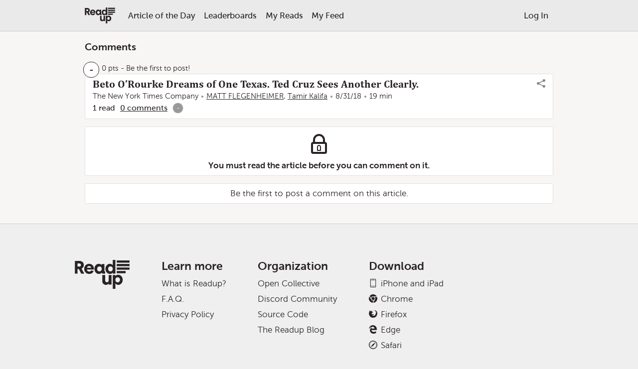

--- FILE ---
content_type: text/html; charset=utf-8
request_url: https://readup.org/comments/-the-new-york-times-company/beto-orourke-dreams-of-one-texas-ted-cruz-sees-another-clearly
body_size: 84845
content:
<!DOCTYPE html>
<html lang="en" data-client-type="Browser" data-com_readup_theme>
	<head>
		<meta charset="UTF-8" />
		<meta name="viewport" content="width=device-width,initial-scale=1,user-scalable=no,viewport-fit=cover" />
		<meta name="google-site-verification" content="9getaJHrSnp0LPyHlFeOT5cJ7fPK-EchoUkPRcAo8S0" />
		
		<meta name="twitter:card" content="summary" />
		<meta name="twitter:site" content="@ReadupDotCom" />
		<meta name="twitter:title" content="Comments on “Beto O’Rourke Dreams of One Texas. Ted Cruz Sees Another Clearly.” • Readup" />
		<meta name="twitter:description" content="Read comments from verified readers on Readup." />
		<link rel="icon" type="image/x-icon" href="https://static.readup.org/app/images/favicon.ico" />
		<link rel="stylesheet" type="text/css" href="https://static.readup.org/app/bundles/bundle-1.64.5.css" />
		<link rel="chrome-webstore-item" href="https://chrome.google.com/webstore/detail/mkeiglkfdfamdjehidenkklibndmljfi">
		<title>Comments on “Beto O’Rourke Dreams of One Texas. Ted Cruz Sees Another Clearly.” • Readup</title>
	</head>
	<body>
		<svg style="position: absolute; width: 0; height: 0; overflow: hidden;" version="1.1" xmlns="http://www.w3.org/2000/svg">
<defs>
<symbol id="icon-android" viewBox="0 0 32 32">
<path d="M28 12c-1.1 0-2 0.9-2 2v8c0 1.1 0.9 2 2 2s2-0.9 2-2v-8c0-1.1-0.9-2-2-2zM4 12c-1.1 0-2 0.9-2 2v8c0 1.1 0.9 2 2 2s2-0.9 2-2v-8c0-1.1-0.9-2-2-2zM7 23c0 1.657 1.343 3 3 3v0 4c0 1.1 0.9 2 2 2s2-0.9 2-2v-4h4v4c0 1.1 0.9 2 2 2s2-0.9 2-2v-4c1.657 0 3-1.343 3-3v-11h-18v11z"></path>
<path d="M24.944 10c-0.304-2.746-1.844-5.119-4.051-6.551l1.001-2.001c0.247-0.494 0.047-1.095-0.447-1.342s-1.095-0.047-1.342 0.447l-1.004 2.009-0.261-0.104c-0.893-0.297-1.848-0.458-2.84-0.458s-1.947 0.161-2.84 0.458l-0.261 0.104-1.004-2.009c-0.247-0.494-0.848-0.694-1.342-0.447s-0.694 0.848-0.447 1.342l1.001 2.001c-2.207 1.433-3.747 3.805-4.051 6.551v1h17.944v-1h-0.056zM13 8c-0.552 0-1-0.448-1-1s0.447-0.999 0.998-1c0.001 0 0.002 0 0.003 0s0.001-0 0.002-0c0.551 0.001 0.998 0.448 0.998 1s-0.448 1-1 1zM19 8c-0.552 0-1-0.448-1-1s0.446-0.999 0.998-1c0 0 0.001 0 0.002 0s0.002-0 0.003-0c0.551 0.001 0.998 0.448 0.998 1s-0.448 1-1 1z"></path>
</symbol>
<symbol id="icon-apple" viewBox="0 0 32 32">
<path d="M24.734 17.003c-0.040-4.053 3.305-5.996 3.454-6.093-1.88-2.751-4.808-3.127-5.851-3.171-2.492-0.252-4.862 1.467-6.127 1.467-1.261 0-3.213-1.43-5.28-1.392-2.716 0.040-5.221 1.579-6.619 4.012-2.822 4.897-0.723 12.151 2.028 16.123 1.344 1.944 2.947 4.127 5.051 4.049 2.026-0.081 2.793-1.311 5.242-1.311s3.138 1.311 5.283 1.271c2.18-0.041 3.562-1.981 4.897-3.931 1.543-2.255 2.179-4.439 2.216-4.551-0.048-0.022-4.252-1.632-4.294-6.473zM20.705 5.11c1.117-1.355 1.871-3.235 1.665-5.11-1.609 0.066-3.559 1.072-4.713 2.423-1.036 1.199-1.942 3.113-1.699 4.951 1.796 0.14 3.629-0.913 4.747-2.264z"></path>
</symbol>
<symbol id="icon-arrow-down" viewBox="0 0 24 24">
<path d="M18.544 15.044l-5.544 5.541v-20.584h-2v20.584l-5.544-5.541-1.416 1.416 7.25 7.25c0.194 0.194 0.45 0.294 0.706 0.294s0.513-0.097 0.706-0.294l7.25-7.25-1.409-1.416z"></path>
</symbol>
<symbol id="icon-arrow-left" viewBox="0 0 24 24">
<path d="M24 11h-20.584l5.544-5.544-1.416-1.416-7.25 7.25c-0.391 0.391-0.391 1.025 0 1.416l7.25 7.25 1.416-1.416-5.544-5.541h20.584v-2z"></path>
</symbol>
<symbol id="icon-arrow-right" viewBox="0 0 24 24">
<path d="M23.706 11.294l-7.25-7.25-1.416 1.416 5.544 5.541h-20.584v2h20.584l-5.541 5.544 1.416 1.416 7.25-7.25c0.387-0.394 0.387-1.025-0.003-1.416z"></path>
</symbol>
<symbol id="icon-arrow-ne" viewBox="0 0 24 24">
<path d="M20 3h-10v2h7.584l-14.541 14.544 1.416 1.416 14.541-14.544v7.584h2v-10c0-0.553-0.447-1-1-1z"></path>
</symbol>
<symbol id="icon-arrow-up" viewBox="0 0 24 24">
<path d="M19.956 7.544l-7.25-7.25c-0.391-0.391-1.025-0.391-1.416 0l-7.25 7.25 1.416 1.416 5.544-5.544v20.584h2v-20.584l5.544 5.544 1.413-1.416z"></path>
</symbol>
<symbol id="icon-article-details-star" viewBox="0 0 28 32">
<path d="M28 12l-9.797-1.274-4.203-8.726-4.204 8.726-9.796 1.274 7.202 6.527-1.858 9.471 8.656-4.65 8.658 4.65-1.861-9.471 7.203-6.527z"></path>
</symbol>
<symbol id="icon-at-sign" viewBox="0 0 24 24">
<path d="M23.056 7.328c-0.603-1.428-1.469-2.712-2.572-3.813-1.103-1.103-2.384-1.966-3.813-2.572-1.481-0.625-3.053-0.944-4.672-0.944s-3.191 0.319-4.672 0.944c-1.428 0.603-2.712 1.469-3.813 2.572-1.103 1.103-1.966 2.384-2.572 3.813-0.625 1.481-0.944 3.053-0.944 4.672s0.319 3.191 0.944 4.672c0.603 1.428 1.469 2.712 2.572 3.813 1.103 1.103 2.384 1.966 3.813 2.572 1.481 0.625 3.053 0.944 4.672 0.944h5v-2h-5c-5.512 0-10-4.488-10-10s4.488-10 10-10c5.513 0 10 4.488 10 10v0.5c0 1.378-1.122 2.5-2.5 2.5s-2.5-1.122-2.5-2.5v-5.5h-2v1.003c-0.837-0.628-1.875-1.003-3-1.003-2.756 0-5 2.244-5 5s2.244 5 5 5c1.559 0 2.953-0.719 3.872-1.841 0.819 1.116 2.141 1.841 3.628 1.841 2.481 0 4.5-2.019 4.5-4.5v-0.5c0-1.619-0.319-3.191-0.944-4.672zM12 15c-1.653 0-3-1.347-3-3s1.347-3 3-3 3 1.347 3 3-1.347 3-3 3z"></path>
</symbol>
<symbol id="icon-backward" viewBox="0 0 16 16">
<path d="M7.019 5.977v-4.977l-7.019 7 7.019 7v-5.021c3.567 0 7.089 0.621 8.98 3.568-0.197-5.37-4.215-6.649-8.98-7.57z"></path>
</symbol>
<symbol id="icon-bell" viewBox="0 0 24 24">
<path d="M3.653 17.063c1.069-0.394 1.666-1.15 2-2.525 0.347-1.434 0.347-3.334 0.347-5.538 0-1.603 0.625-3.109 1.756-4.244 0.647-0.647 1.419-1.128 2.256-1.422 0.025-0.462 0.091-0.925 0.262-1.306 0.306-0.681 0.884-1.028 1.725-1.028s1.419 0.347 1.725 1.028c0.172 0.381 0.237 0.844 0.262 1.306 0.841 0.294 1.609 0.775 2.256 1.422 1.131 1.134 1.756 2.641 1.756 4.244 0 2.203 0 4.103 0.347 5.538 0.334 1.375 0.931 2.131 2 2.525 0.394 0.144 0.653 0.519 0.653 0.938v2c0 0.553-0.447 1-1 1h-6c0 1.103-0.897 2-2 2s-2-0.897-2-2h-6c-0.553 0-1-0.447-1-1v-2c0-0.419 0.262-0.794 0.653-0.938zM12 2c-0.578 0-0.863 0.184-0.959 1.075 0.312-0.050 0.634-0.075 0.959-0.075s0.647 0.025 0.959 0.075c-0.097-0.891-0.381-1.075-0.959-1.075zM12 22c0.55 0 1-0.45 1-1h-2c0 0.55 0.45 1 1 1zM5 19h14v-0.353c-1.322-0.697-2.175-1.894-2.597-3.641-0.403-1.662-0.403-3.675-0.403-6.006 0-2.206-1.794-4-4-4s-4 1.794-4 4c0 2.331 0 4.344-0.403 6.009-0.422 1.747-1.275 2.944-2.597 3.641v0.35z"></path>
<path d="M12 6v1c-1.103 0-2 0.897-2 2v2h-1v-2c0-1.653 1.347-3 3-3z"></path>
</symbol>
<symbol id="icon-binoculars" viewBox="0 0 16 16">
<path d="M1 0h6v1h-6zM9 0h6v1h-6zM14.875 5h-0.875v-4h-4v4h-4v-4h-4v4h-0.875c-0.619 0-1.125 0.506-1.125 1.125v8.75c0 0.619 0.506 1.125 1.125 1.125h4.75c0.619 0 1.125-0.506 1.125-1.125v-5.875h2v5.875c0 0.619 0.506 1.125 1.125 1.125h4.75c0.619 0 1.125-0.506 1.125-1.125v-8.75c0-0.619-0.506-1.125-1.125-1.125zM5.438 15h-3.875c-0.309 0-0.563-0.225-0.563-0.5s0.253-0.5 0.563-0.5h3.875c0.309 0 0.563 0.225 0.563 0.5s-0.253 0.5-0.563 0.5zM8.5 8h-1c-0.275 0-0.5-0.225-0.5-0.5s0.225-0.5 0.5-0.5h1c0.275 0 0.5 0.225 0.5 0.5s-0.225 0.5-0.5 0.5zM14.438 15h-3.875c-0.309 0-0.563-0.225-0.563-0.5s0.253-0.5 0.563-0.5h3.875c0.309 0 0.563 0.225 0.563 0.5s-0.253 0.5-0.563 0.5z"></path>
</symbol>
<symbol id="icon-bookmark" viewBox="0 0 16 16">
<path d="M3 0v16l5-5 5 5v-16z"></path>
</symbol>
<symbol id="icon-box" viewBox="0 0 16 16">
<path d="M12.444 1.778c0-0.491-0.398-0.889-0.889-0.889h-7.111c-0.491 0-0.889 0.398-0.889 0.889l-3.556 6.222v6.222c0 0.491 0.398 0.889 0.889 0.889h14.222c0.491 0 0.889-0.398 0.889-0.889v-6.222l-3.556-6.222zM5.096 2.667h5.809l2.54 4.444h-3.222c-0.246 0-0.444 0.199-0.444 0.444v0.365c0 0.928-0.677 1.758-1.6 1.848-1.059 0.103-1.955-0.73-1.955-1.769v-0.444c0-0.245-0.199-0.444-0.444-0.444h-3.222l2.54-4.444zM14.222 12.889c0 0.245-0.199 0.444-0.444 0.444h-11.556c-0.246 0-0.444-0.199-0.444-0.444v-4h2.783c0.395 1.533 1.783 2.667 3.439 2.667s3.044-1.134 3.439-2.667h2.783v4z"></path>
</symbol>
<symbol id="icon-cancel" viewBox="0 0 16 16">
<path d="M15.361 3.387l-4.598 4.627 4.598 4.599c0.193 0.192 0.193 0.504 0 0.696l-2.088 2.088c-0.191 0.193-0.503 0.193-0.695 0l-4.591-4.591-4.564 4.591c-0.192 0.193-0.503 0.193-0.696 0l-2.087-2.088c-0.192-0.193-0.192-0.504 0-0.696l4.564-4.591-4.563-4.563c-0.192-0.192-0.192-0.503 0-0.696l2.087-2.087c0.192-0.193 0.503-0.193 0.696 0l4.555 4.555 4.599-4.627c0.193-0.193 0.504-0.193 0.696 0l2.088 2.087c0.191 0.192 0.191 0.504-0.001 0.696z"></path>
</symbol>
<symbol id="icon-charity" viewBox="0 0 448.25 448.25">
<path fill="red" d="M352.992,23.661C341.84,13.165,327.568,8.125,313.184,8.125c-16.192,0-32.544,6.384-44.736,18.592l-5.232,5.232 l-5.232-5.248C245.792,14.509,229.44,8.125,213.248,8.125c-14.384,0-28.656,5.04-39.808,15.536 c-24.528,23.088-24.96,61.712-1.312,85.36l91.088,91.088l91.088-91.088C377.952,85.373,377.52,46.749,352.992,23.661z"/>
<path d="M442.4,246.493c-14-9.488-30.496-6.8-45.104,1.632c-14.608,8.432-98.48,80.144-98.48,80.144l-82.56,0.016 c-3.84,0-8-4.32-8-8.144c0-4.496,3.92-8,8-8h50.512c17.68,0,37.472-11.52,37.472-32c0-21.76-19.792-32-37.472-32 c-30.672,0-36.64,0.128-36.64,0.128c-12.288,0-24.752-0.736-34.352-5.872c-12.8-6.56-27.552-10.272-43.296-10.272 c-26.432,0-50.096,10.544-66.32,27.168L0,344.125l96,96l32-32h162.032c16.128,0,31.696-5.92,43.744-16.624l109.712-123.072 C450.192,262.477,449.808,251.533,442.4,246.493z"/>
</symbol>
<symbol id="icon-chart" viewBox="0 0 24 24">
<path d="M9 17c1.103 0 2-0.897 2-2 0-0.366-0.1-0.712-0.272-1.006l2.281-3.994c0.1 0 0.197-0.009 0.294-0.022l1.834 2.294c-0.087 0.225-0.138 0.472-0.138 0.728 0 1.103 0.897 2 2 2s2-0.897 2-2c0-0.487-0.175-0.938-0.469-1.284l2.816-7.747c0.938-0.166 1.653-0.984 1.653-1.969 0-1.103-0.897-2-2-2s-2 0.897-2 2c0 0.487 0.175 0.938 0.469 1.284l-2.8 7.7-1.806-2.256c0.087-0.225 0.138-0.472 0.138-0.728 0-1.103-0.897-2-2-2s-2 0.897-2 2c0 0.366 0.1 0.712 0.272 1.006l-2.281 3.994c-1.1 0.006-1.991 0.9-1.991 2 0 1.103 0.897 2 2 2zM17 14c-0.55 0-1-0.45-1-1s0.45-1 1-1 1 0.45 1 1-0.45 1-1 1zM21 1c0.55 0 1 0.45 1 1s-0.45 1-1 1-1-0.45-1-1 0.45-1 1-1zM13 7c0.55 0 1 0.45 1 1s-0.45 1-1 1-1-0.45-1-1 0.45-1 1-1zM9 14c0.55 0 1 0.45 1 1s-0.45 1-1 1-1-0.45-1-1 0.45-1 1-1z"></path>
<path d="M23.706 20.294l-2.25-2.25-1.416 1.416 0.544 0.544h-16.584v-16.587l0.544 0.544 1.416-1.416-2.25-2.25c-0.391-0.391-1.025-0.391-1.416 0l-2.25 2.25 1.416 1.416 0.541-0.544v17.584c0 0.553 0.447 1 1 1h17.584l-0.544 0.544 1.416 1.416 2.25-2.25c0.391-0.394 0.391-1.025 0-1.416z"></path>
</symbol>
<symbol id="icon-checkmark" viewBox="0 0 16 16">
<path d="M15.853 3.567l-1.419-1.419c-0.197-0.196-0.513-0.196-0.71 0l-7.258 7.662-4.16-4.162c-0.199-0.199-0.52-0.199-0.719 0l-1.438 1.439c-0.199 0.198-0.199 0.52 0 0.719l5.917 6.054c0.114 0.115 0.27 0.155 0.42 0.135 0.154 0.023 0.316-0.016 0.434-0.135l8.934-9.582c0.196-0.196 0.196-0.514 0-0.71z"></path>
</symbol>
<symbol id="icon-chevron-down" viewBox="0 0 24 24">
<path d="M21.544 6.044l-9.544 9.541-9.544-9.541-1.416 1.416 10.25 10.25c0.194 0.194 0.45 0.294 0.706 0.294s0.513-0.097 0.706-0.294l10.25-10.25-1.409-1.416z"></path>
</symbol>
<symbol id="icon-chevron-left" viewBox="0 0 24 24">
<path d="M17.956 2.456l-1.416-1.416-10.25 10.25c-0.391 0.391-0.391 1.025 0 1.416l10.25 10.25 1.416-1.416-9.541-9.541 9.541-9.544z"></path>
</symbol>
<symbol id="icon-chevron-right" viewBox="0 0 24 24">
<path d="M17.706 11.294l-10.25-10.25-1.416 1.416 9.544 9.541-9.541 9.544 1.416 1.416 10.25-10.25c0.387-0.394 0.387-1.025-0.003-1.416z"></path>
</symbol>
<symbol id="icon-chevron-up" viewBox="0 0 24 24">
<path d="M12.706 6.294c-0.391-0.391-1.025-0.391-1.416 0l-10.25 10.25 1.416 1.416 9.544-9.544 9.544 9.544 1.416-1.416-10.253-10.25z"></path>
</symbol>
<symbol id="icon-chrome" viewBox="0 0 32 32">
<path d="M8.071 13.954l-4.579-7.931c2.932-3.671 7.445-6.023 12.508-6.023 5.857 0 10.978 3.148 13.767 7.844h-13.055c-0.235-0.020-0.472-0.031-0.711-0.031-3.809 0-7.018 2.614-7.929 6.142zM21.728 10.156h9.171c0.711 1.81 1.101 3.781 1.101 5.844 0 8.776-7.066 15.9-15.818 15.998l6.544-11.334c0.921-1.324 1.462-2.932 1.462-4.664 0-2.287-0.943-4.357-2.459-5.844zM10.188 16c0-3.205 2.607-5.813 5.813-5.813s5.813 2.607 5.813 5.813c0 3.205-2.608 5.813-5.813 5.813s-5.813-2.608-5.813-5.813zM18.193 23.889l-4.581 7.934c-7.704-1.153-13.613-7.797-13.613-15.822 0-2.851 0.746-5.526 2.053-7.845l6.532 11.314c1.308 2.785 4.14 4.718 7.415 4.718 0.759 0 1.495-0.104 2.193-0.299z"></path>
</symbol>
<symbol id="icon-clock" viewBox="0 0 16 16">
<path d="M8 0c-4.418 0-8 3.582-8 8s3.582 8 8 8 8-3.582 8-8c0-4.418-3.582-8-8-8zM8 14c-3.313 0-6-2.687-6-6s2.687-6 6-6 6 2.687 6 6-2.687 6-6 6zM11.5 7h-2.5v-3.5c0-0.276-0.223-0.5-0.5-0.5h-1c-0.277 0-0.5 0.224-0.5 0.5v5c0 0.277 0.223 0.5 0.5 0.5h4c0.277 0 0.5-0.223 0.5-0.5v-1c0-0.277-0.223-0.5-0.5-0.5z"></path>
</symbol>
<symbol id="icon-comments" viewBox="0 0 16 16">
<path d="M4 7h8v2h-8zM4 4h8v2h-8zM15 0h-14c-0.553 0-1 0.447-1 1v11c0 0.553 0.447 1 1 1h2v3l4.5-3h7.5c0.553 0 1-0.447 1-1v-11c0-0.553-0.447-1-1-1zM14 11h-6.5l-2.5 1.5v-1.5h-3v-9h12v9z"></path>
</symbol>
<symbol id="icon-dollar" viewBox="0 0 9 16">
<path d="M8.732 10.58c0 1.821-1.304 3.259-3.196 3.571v1.563c0 0.161-0.125 0.286-0.286 0.286h-1.205c-0.152 0-0.286-0.125-0.286-0.286v-1.563c-2.089-0.295-3.232-1.545-3.277-1.598-0.089-0.107-0.098-0.259-0.018-0.366l0.92-1.205c0.045-0.063 0.125-0.098 0.205-0.107s0.161 0.018 0.214 0.080c0.018 0.009 1.268 1.205 2.848 1.205 0.875 0 1.821-0.464 1.821-1.473 0-0.857-1.054-1.277-2.259-1.759-1.607-0.634-3.607-1.438-3.607-3.679 0-1.643 1.286-3 3.152-3.357v-1.607c0-0.161 0.134-0.286 0.286-0.286h1.205c0.161 0 0.286 0.125 0.286 0.286v1.571c1.813 0.205 2.777 1.188 2.813 1.223 0.089 0.098 0.107 0.232 0.045 0.339l-0.723 1.304c-0.045 0.080-0.116 0.134-0.205 0.143-0.089 0.018-0.17-0.009-0.241-0.063-0.009-0.009-1.089-0.964-2.429-0.964-1.134 0-1.92 0.563-1.92 1.375 0 0.946 1.089 1.366 2.357 1.857 1.643 0.634 3.5 1.357 3.5 3.509z"></path>
</symbol>
<symbol id="icon-cross" viewBox="0 0 24 24">
<path d="M20.956 4.456l-1.413-1.413-7.544 7.541-7.544-7.541-1.413 1.413 7.541 7.544-7.541 7.544 1.413 1.413 7.544-7.541 7.544 7.541 1.413-1.413-7.541-7.544z"></path>
</symbol>
<symbol id="icon-earth" viewBox="0 0 24 24">
<path d="M23.056 7.328c-0.603-1.428-1.469-2.712-2.572-3.813-1.103-1.103-2.384-1.966-3.813-2.572-1.481-0.625-3.053-0.944-4.672-0.944s-3.191 0.319-4.672 0.944c-1.428 0.603-2.712 1.469-3.813 2.572-1.103 1.103-1.966 2.384-2.572 3.813-0.625 1.481-0.944 3.053-0.944 4.672s0.319 3.191 0.944 4.672c0.603 1.428 1.469 2.712 2.572 3.813 1.103 1.103 2.384 1.966 3.813 2.572 1.481 0.625 3.053 0.944 4.672 0.944s3.191-0.319 4.672-0.944c1.428-0.603 2.712-1.469 3.813-2.572 1.103-1.103 1.966-2.384 2.572-3.813 0.625-1.481 0.944-3.053 0.944-4.672s-0.319-3.191-0.944-4.672zM20.578 6.863c-0.128 0.063-0.256 0.144-0.381 0.241l-0.066 0.050-0.047 0.069c-0.469 0.694-1.203 0.906-1.691 0.756-0.262-0.081-0.397-0.241-0.397-0.478 0-0.675-0.359-1.2-0.647-1.625-0.25-0.369-0.4-0.603-0.35-0.775 0.044-0.15 0.269-0.459 1.222-0.925 0.938 0.747 1.737 1.659 2.356 2.688zM12 2c0.203 0 0.403 0.006 0.6 0.019-0.1 0.066-0.219 0.119-0.353 0.181-0.391 0.178-0.928 0.425-1.209 1.113l-0.009 0.019-0.006 0.019c-0.644 2.037-1.506 2.838-2.078 3.366-0.409 0.378-0.762 0.706-0.769 1.25-0.006 0.472 0.247 0.972 0.931 1.844 0.547 0.697 1.072 1.050 1.606 1.087 0.675 0.044 1.15-0.419 1.534-0.791 0.194-0.188 0.394-0.384 0.544-0.434 0.041-0.012 0.131-0.044 0.359 0.181 0.831 0.831 1.509 1.050 2.006 1.212 0.459 0.15 0.669 0.219 0.903 0.666 0.391 0.741 0.981 1.028 1.413 1.237 0.472 0.228 0.531 0.288 0.531 0.531 0 0.159 0.006 0.331 0.009 0.509 0.019 0.638 0.044 1.603-0.244 1.9-0.041 0.044-0.109 0.091-0.266 0.091-0.997 0-1.397 0.888-1.662 1.475-0.075 0.169-0.2 0.441-0.281 0.528-0.653-0.091-1.453 0.656-2.694 1.869-0.275 0.269-0.638 0.625-0.925 0.875 0.031-0.331 0.106-0.828 0.269-1.534 0.219-0.959 0.531-1.994 0.756-2.516 0.147-0.341 0.188-0.872-0.456-1.456-0.347-0.312-0.825-0.594-1.291-0.866-0.334-0.194-0.647-0.378-0.888-0.559-0.269-0.203-0.319-0.306-0.325-0.325 0-0.184 0.034-0.394 0.066-0.616 0.128-0.834 0.319-2.097-1.366-2.834-0.175-0.078-0.359-0.15-0.534-0.219-1.409-0.556-2.862-1.131-3.122-5 1.794-1.744 4.247-2.822 6.95-2.822zM2.862 16.059c0.597 0.103 1.031-0.334 1.353-0.656 0.106-0.106 0.328-0.328 0.419-0.35 0.044 0.019 0.359 0.188 0.903 1.625 0.319 0.844 0.334 1.713 0.35 2.716 0.003 0.169 0.006 0.341 0.009 0.522-1.306-1.009-2.356-2.334-3.034-3.856zM6.922 20.613c-0.025-0.428-0.031-0.837-0.041-1.237-0.019-1.053-0.034-2.044-0.416-3.053-0.556-1.469-1.028-2.119-1.631-2.25-0.584-0.125-1.016 0.309-1.331 0.625-0.128 0.128-0.391 0.391-0.475 0.375-0.034-0.006-0.334-0.103-0.872-1.306-0.103-0.575-0.156-1.162-0.156-1.766 0-2.328 0.8-4.475 2.141-6.175 0.181 1.344 0.541 2.381 1.084 3.147 0.753 1.062 1.722 1.444 2.575 1.781 0.175 0.069 0.341 0.134 0.503 0.206 0.981 0.428 0.906 0.931 0.778 1.766-0.037 0.253-0.078 0.516-0.078 0.775 0 0.741 0.831 1.225 1.709 1.741 0.419 0.247 0.853 0.5 1.122 0.744 0.231 0.209 0.219 0.297 0.209 0.319-0.262 0.609-0.612 1.775-0.847 2.838-0.128 0.575-0.213 1.087-0.253 1.484-0.056 0.584-0.012 0.931 0.144 1.159 0.056 0.081 0.131 0.147 0.216 0.194-1.591-0.113-3.081-0.597-4.381-1.366zM12 22c-0.050 0-0.097 0-0.147 0 0.394-0.141 0.875-0.6 1.706-1.413 0.4-0.391 0.813-0.794 1.178-1.106 0.459-0.391 0.653-0.469 0.706-0.481 0.216 0.031 0.591 0.009 0.909-0.394 0.162-0.203 0.275-0.453 0.394-0.719 0.281-0.625 0.45-0.884 0.753-0.884 0.391 0 0.731-0.138 0.981-0.394 0.584-0.6 0.553-1.675 0.528-2.625-0.006-0.172-0.009-0.334-0.009-0.481 0-0.903-0.634-1.209-1.097-1.431-0.372-0.181-0.725-0.35-0.963-0.8-0.425-0.809-0.963-0.984-1.481-1.153-0.444-0.144-0.947-0.309-1.609-0.969-0.441-0.441-0.906-0.584-1.384-0.422-0.366 0.122-0.647 0.397-0.922 0.666-0.278 0.269-0.537 0.525-0.769 0.509-0.131-0.009-0.419-0.112-0.888-0.706-0.478-0.609-0.722-1.016-0.719-1.209 0.003-0.112 0.172-0.275 0.45-0.531 0.606-0.563 1.622-1.503 2.347-3.775 0.125-0.294 0.328-0.397 0.694-0.566 0.375-0.172 0.844-0.387 1.113-0.95 1.278 0.231 2.472 0.703 3.531 1.369-0.741 0.422-1.131 0.831-1.266 1.297-0.184 0.634 0.172 1.156 0.484 1.616 0.244 0.356 0.475 0.694 0.475 1.059 0 0.675 0.422 1.225 1.103 1.434 0.184 0.056 0.391 0.087 0.606 0.087 0.719 0 1.559-0.334 2.156-1.166 0.066-0.047 0.128-0.081 0.184-0.109 0.612 1.284 0.953 2.725 0.953 4.247 0 5.513-4.488 10-10 10z"></path>
</symbol>
<symbol id="icon-edge" viewBox="0 0 32 32">
<path d="M0.481 14.206c0.938-7.4 5.987-14.113 15.037-14.206 5.463 0.106 9.956 2.581 12.631 7.3 1.344 2.462 1.762 5.050 1.85 7.906v3.356h-20.081c0.094 8.281 12.188 8 17.394 4.35v6.744c-3.050 1.831-9.969 3.469-15.325 1.363-4.563-1.712-7.813-6.488-7.794-11.081-0.15-5.956 2.962-9.9 7.794-12.144-1.025 1.269-1.806 2.669-2.213 5.094h11.338c0 0 0.663-6.775-6.419-6.775-6.675 0.231-11.488 4.112-14.213 8.094v0z"></path>
</symbol>
<symbol id="icon-email" viewBox="0 0 32 32">
<path d="M14.375 19.032l-1.041 10.301 6.36-7.857 6.085 2.747 6.221-21.556-17.625 16.365zM32 2.667l-32 13.153 7.555 1.513 5.779 12-4.167-12 22.833-14.667z"></path>
</symbol>
<symbol id="icon-envelope" viewBox="0 0 24 24">
<path d="M21 5h-18c-1.103 0-2 0.897-2 2v10c0 1.103 0.897 2 2 2h18c1.103 0 2-0.897 2-2v-10c0-1.103-0.897-2-2-2zM12 12.016l-6.916-5.016h13.834l-6.919 5.016zM7.831 11.463l-4.831 4.831v-8.334l4.831 3.503zM8.65 12.056l2.175 1.578c0.35 0.253 0.762 0.381 1.175 0.381s0.822-0.128 1.175-0.381l2.175-1.578 4.944 4.944h-16.587l4.944-4.944zM16.169 11.463l4.831-3.503v8.334l-4.831-4.831z"></path>
</symbol>
<symbol id="icon-equalizer" viewBox="0 0 24 24">
<path d="M18 9c-1.103 0-2 0.897-2 2h-16v2h16c0 1.103 0.897 2 2 2s2-0.897 2-2h4v-2h-4c0-1.103-0.897-2-2-2zM19 13c0 0.55-0.45 1-1 1s-1-0.45-1-1v-2c0-0.55 0.45-1 1-1s1 0.45 1 1v2z"></path>
<path d="M8 3c0-1.103-0.897-2-2-2s-2 0.897-2 2h-4v2h4c0 1.103 0.897 2 2 2s2-0.897 2-2h16v-2h-16zM7 5c0 0.55-0.45 1-1 1s-1-0.45-1-1v-2c0-0.55 0.45-1 1-1s1 0.45 1 1v2z"></path>
<path d="M9 17c-1.103 0-2 0.897-2 2h-7v2h7c0 1.103 0.897 2 2 2s2-0.897 2-2h13v-2h-13c0-1.103-0.897-2-2-2zM10 21c0 0.55-0.45 1-1 1s-1-0.45-1-1v-2c0-0.55 0.45-1 1-1s1 0.45 1 1v2z"></path>
</symbol>
<symbol id="icon-exclamation" viewBox="0 0 16 16">
<path d="M8 16c-4.418 0-8-3.582-8-8s3.582-8 8-8 8 3.582 8 8c0 4.418-3.582 8-8 8zM8 2c-3.313 0-6 2.687-6 6s2.687 6 6 6 6-2.687 6-6-2.687-6-6-6zM7 10h2v2h-2v-2zM7 4h2v5h-2v-5z"></path>
</symbol>
<symbol id="icon-fire" viewBox="0 0 16 16">
<path d="M5.016 16c-1.066-2.219-0.498-3.49 0.321-4.688 0.897-1.312 1.129-2.61 1.129-2.61s0.706 0.917 0.423 2.352c1.246-1.387 1.482-3.598 1.293-4.445 2.817 1.969 4.021 6.232 2.399 9.392 8.631-4.883 2.147-12.19 1.018-13.013 0.376 0.823 0.448 2.216-0.313 2.893-1.287-4.879-4.468-5.879-4.468-5.879 0.376 2.516-1.364 5.268-3.042 7.324-0.059-1.003-0.122-1.696-0.649-2.656-0.118 1.823-1.511 3.309-1.889 5.135-0.511 2.473 0.383 4.284 3.777 6.197z"></path>
</symbol>
<symbol id="icon-firefox" viewBox="0 0 32 32">
<path d="M31.954 10.442l-0.371 2.377c0 0-0.53-4.402-1.179-6.047-0.995-2.521-1.438-2.501-1.441-2.498 0.667 1.694 0.546 2.604 0.546 2.604s-1.181-3.219-4.303-4.243c-3.459-1.134-5.33-0.824-5.547-0.765-0.033-0-0.064-0-0.095-0 0.026 0.002 0.050 0.005 0.076 0.007-0.001 0.001-0.003 0.001-0.003 0.002 0.014 0.017 3.822 0.666 4.497 1.594 0 0-1.617 0-3.227 0.464-0.073 0.021 5.923 0.749 7.148 6.74 0 0-0.657-1.371-1.47-1.604 0.535 1.626 0.397 4.712-0.112 6.245-0.066 0.197-0.133-0.853-1.135-1.305 0.321 2.301-0.019 5.952-1.616 6.957-0.124 0.078 1.001-3.603 0.226-2.18-4.46 6.838-9.731 3.155-12.101 1.535 1.215 0.264 3.52-0.041 4.541-0.8 0.001-0.001 0.002-0.002 0.004-0.003 1.108-0.758 1.765-1.311 2.354-1.18s0.982-0.46 0.524-0.985c-0.459-0.526-1.572-1.249-3.079-0.855-1.063 0.278-2.379 1.454-4.389 0.264-1.543-0.914-1.688-1.673-1.702-2.199 0.038-0.186 0.086-0.361 0.143-0.52 0.178-0.496 0.716-0.646 1.015-0.764 0.508 0.087 0.946 0.246 1.405 0.481 0.006-0.153 0.008-0.356-0.001-0.586 0.044-0.088 0.017-0.352-0.054-0.674-0.041-0.322-0.107-0.655-0.211-0.959 0-0 0.001-0 0.001-0 0.002-0.001 0.003-0.001 0.005-0.002s0.005-0.004 0.007-0.006c0-0.001 0.001-0.001 0.001-0.002 0.003-0.004 0.005-0.008 0.006-0.015 0.032-0.144 0.376-0.423 0.804-0.722 0.383-0.268 0.834-0.553 1.19-0.774 0.314-0.195 0.554-0.34 0.605-0.378 0.019-0.015 0.042-0.032 0.068-0.051 0.005-0.004 0.009-0.007 0.014-0.011 0.003-0.002 0.006-0.005 0.009-0.007 0.169-0.135 0.421-0.389 0.474-0.924 0-0.001 0-0.002 0-0.004 0.002-0.016 0.003-0.032 0.004-0.048 0.001-0.011 0.002-0.023 0.002-0.034 0-0.009 0.001-0.018 0.001-0.027 0.001-0.021 0.002-0.043 0.002-0.065 0-0.001 0-0.002 0-0.004 0.001-0.052-0-0.106-0.003-0.163-0.002-0.032-0.004-0.060-0.009-0.086-0-0.001-0.001-0.003-0.001-0.004-0.001-0.003-0.001-0.005-0.002-0.008-0.001-0.005-0.002-0.009-0.004-0.013-0-0.001-0-0.001-0.001-0.001-0.002-0.005-0.004-0.010-0.005-0.014-0-0-0-0-0-0.001-0.055-0.128-0.26-0.177-1.108-0.191-0.001-0-0.002-0-0.002-0v0c-0.346-0.006-0.798-0.006-1.391-0.004-1.039 0.004-1.613-1.016-1.797-1.41 0.251-1.389 0.977-2.379 2.17-3.051 0.023-0.013 0.018-0.023-0.009-0.031 0.233-0.141-2.82-0.004-4.225 1.782-1.247-0.31-2.333-0.289-3.269-0.069-0.18-0.005-0.404-0.027-0.67-0.083-0.623-0.564-1.514-1.606-1.562-2.85 0 0-0.003 0.002-0.008 0.006-0.001-0.012-0.002-0.024-0.002-0.036 0 0-1.897 1.458-1.613 5.434-0.001 0.064-0.002 0.125-0.004 0.184-0.514 0.696-0.768 1.282-0.787 1.411-0.455 0.926-0.917 2.32-1.292 4.437 0 0 0.263-0.833 0.79-1.777-0.388 1.188-0.693 3.036-0.514 5.808 0 0 0.047-0.615 0.215-1.5 0.131 1.719 0.704 3.841 2.152 6.337 2.78 4.791 7.052 7.211 11.775 7.582 0.839 0.069 1.689 0.071 2.544 0.006 0.079-0.006 0.157-0.011 0.236-0.018 0.968-0.068 1.942-0.214 2.914-0.449 13.287-3.212 11.842-19.256 11.842-19.256z"></path>
</symbol>
<symbol id="icon-flag" viewBox="0 0 24 24">
<path d="M20.5 4h-14.5v-0.269c0.597-0.347 1-0.994 1-1.731 0-1.103-0.897-2-2-2s-2 0.897-2 2c0 0.738 0.403 1.384 1 1.731v20.269h2v-11h14.5c0.275 0 0.5-0.225 0.5-0.5v-8c0-0.275-0.225-0.5-0.5-0.5zM5 1c0.55 0 1 0.45 1 1s-0.45 1-1 1-1-0.45-1-1 0.45-1 1-1zM20 12h-14v-7h14v7z"></path>
</symbol>
<symbol id="icon-forbid" viewBox="0 0 16 16">
<path d="M8 16c-4.418 0-8-3.582-8-8s3.582-8 8-8 8 3.582 8 8c0 4.418-3.582 8-8 8zM2 8c0 1.291 0.416 2.479 1.11 3.458l8.348-8.348c-0.979-0.693-2.167-1.11-3.458-1.11-3.313 0-6 2.687-6 6zM12.89 4.542l-8.348 8.349c0.979 0.693 2.167 1.109 3.458 1.109 3.313 0 6-2.687 6-6 0-1.291-0.416-2.479-1.11-3.458z"></path>
</symbol>
<symbol id="icon-gear2" viewBox="0 0 24 24">
<path d="M12 8c-2.206 0-4 1.794-4 4s1.794 4 4 4c2.206 0 4-1.794 4-4s-1.794-4-4-4zM12 15c-1.653 0-3-1.347-3-3s1.347-3 3-3 3 1.347 3 3-1.347 3-3 3z"></path>
<path d="M12 10c-1.103 0-2 0.897-2 2s0.897 2 2 2c1.103 0 2-0.897 2-2s-0.897-2-2-2zM12 13c-0.55 0-1-0.45-1-1s0.45-1 1-1c0.55 0 1 0.45 1 1s-0.45 1-1 1z"></path>
<path d="M22.003 9h-1.516c-0.369-1.041-0.925-2.009-1.647-2.85l0.759-1.313c0.266-0.462 0.337-1.003 0.2-1.519s-0.469-0.947-0.931-1.216l-1.731-1c-0.956-0.55-2.181-0.222-2.731 0.731l-0.759 1.312c-0.544-0.097-1.094-0.147-1.647-0.147s-1.103 0.050-1.644 0.15l-0.759-1.312c-0.55-0.956-1.778-1.284-2.731-0.731l-1.731 1c-0.462 0.266-0.794 0.7-0.931 1.216s-0.069 1.056 0.2 1.519l0.759 1.313c-0.719 0.841-1.278 1.809-1.647 2.85h-1.519c-1.103 0-2 0.897-2 2v2c0 1.103 0.897 2 2 2h1.516c0.369 1.041 0.925 2.009 1.647 2.85l-0.759 1.313c-0.266 0.462-0.338 1.003-0.2 1.519s0.469 0.947 0.931 1.216l1.731 1c0.316 0.181 0.656 0.269 0.997 0.269 0.691 0 1.366-0.359 1.734-1l0.759-1.313c0.541 0.1 1.091 0.15 1.644 0.15s1.103-0.050 1.644-0.15l0.759 1.313c0.369 0.641 1.044 1 1.734 1 0.338 0 0.681-0.087 0.997-0.269l1.731-1c0.462-0.266 0.794-0.697 0.931-1.216 0.138-0.516 0.069-1.056-0.2-1.519l-0.759-1.313c0.719-0.841 1.278-1.809 1.647-2.85h1.516c1.103 0 2-0.897 2-2v-2c0.006-1.106-0.891-2.003-1.994-2.003zM22.003 13h-2.256c-0.456 0-0.856 0.309-0.969 0.75-0.316 1.228-0.966 2.35-1.875 3.244-0.325 0.319-0.394 0.819-0.166 1.212l1.128 1.953-1.731 1-1.128-1.953c-0.228-0.394-0.694-0.584-1.134-0.462-0.606 0.169-1.237 0.253-1.875 0.253s-1.269-0.084-1.875-0.253c-0.441-0.122-0.906 0.069-1.134 0.462l-1.128 1.953-1.731-1 1.128-1.953c0.228-0.394 0.159-0.894-0.166-1.212-0.909-0.894-1.559-2.016-1.875-3.244-0.113-0.441-0.513-0.75-0.969-0.75h-2.256v-2h2.256c0.456 0 0.856-0.309 0.969-0.75 0.316-1.228 0.966-2.35 1.875-3.244 0.325-0.319 0.394-0.819 0.166-1.212l-1.128-1.953 1.731-1 1.128 1.953c0.228 0.394 0.694 0.584 1.134 0.462 0.606-0.169 1.238-0.253 1.875-0.253s1.269 0.084 1.875 0.253c0.441 0.122 0.906-0.069 1.134-0.462l1.128-1.953 1.731 1-1.128 1.953c-0.228 0.394-0.159 0.894 0.166 1.212 0.909 0.894 1.559 2.016 1.875 3.244 0.112 0.441 0.513 0.75 0.969 0.75h2.256v2z"></path>
</symbol>
<symbol id="icon-github" viewBox="0 0 32 32">
<path d="M16 0.395c-8.836 0-16 7.163-16 16 0 7.069 4.585 13.067 10.942 15.182 0.8 0.148 1.094-0.347 1.094-0.77 0-0.381-0.015-1.642-0.022-2.979-4.452 0.968-5.391-1.888-5.391-1.888-0.728-1.849-1.776-2.341-1.776-2.341-1.452-0.993 0.11-0.973 0.11-0.973 1.606 0.113 2.452 1.649 2.452 1.649 1.427 2.446 3.743 1.739 4.656 1.33 0.143-1.034 0.558-1.74 1.016-2.14-3.554-0.404-7.29-1.777-7.29-7.907 0-1.747 0.625-3.174 1.649-4.295-0.166-0.403-0.714-2.030 0.155-4.234 0 0 1.344-0.43 4.401 1.64 1.276-0.355 2.645-0.532 4.005-0.539 1.359 0.006 2.729 0.184 4.008 0.539 3.054-2.070 4.395-1.64 4.395-1.64 0.871 2.204 0.323 3.831 0.157 4.234 1.026 1.12 1.647 2.548 1.647 4.295 0 6.145-3.743 7.498-7.306 7.895 0.574 0.497 1.085 1.47 1.085 2.963 0 2.141-0.019 3.864-0.019 4.391 0 0.426 0.288 0.925 1.099 0.768 6.354-2.118 10.933-8.113 10.933-15.18 0-8.837-7.164-16-16-16z"></path>
</symbol>
<symbol id="icon-graduation" viewBox="0 0 24 24">
<path d="M23 15.084v-4.984l0.413-0.188c0.356-0.162 0.588-0.519 0.588-0.909s-0.228-0.747-0.588-0.909l-11-5c-0.263-0.119-0.566-0.119-0.828 0l-11 5c-0.356 0.159-0.584 0.516-0.584 0.906s0.228 0.747 0.588 0.909l3.412 1.553v5.538c0 0.709 0.344 2.050 2.656 3.041 1.444 0.619 3.341 0.959 5.344 0.959s3.9-0.341 5.344-0.959c2.313-0.991 2.656-2.331 2.656-3.041v-5.538l2-0.909v4.531c-0.581 0.206-1 0.762-1 1.416v2c0 0.275 0.225 0.5 0.5 0.5h2c0.275 0 0.5-0.225 0.5-0.5v-2c0-0.653-0.419-1.209-1-1.416zM18 17c0 0.281-0.453 0.778-1.444 1.203-1.184 0.506-2.844 0.797-4.556 0.797s-3.372-0.291-4.556-0.797c-0.991-0.425-1.444-0.922-1.444-1.203v-4.628l5.587 2.541c0.131 0.059 0.272 0.091 0.413 0.091s0.281-0.031 0.413-0.091l5.587-2.541v4.628zM12 12.9l-8.584-3.9 8.584-3.9 8.584 3.9-8.584 3.9zM23 18h-1v-1.5c0-0.275 0.225-0.5 0.5-0.5s0.5 0.225 0.5 0.5v1.5z"></path>
</symbol>
<symbol id="icon-group-circle" viewBox="0 0 24 24">
<path d="M23.928 20.244c-0.45-0.75-0.975-1.294-1.606-1.666-0.147-0.087-0.3-0.162-0.456-0.231 0.691-0.55 1.134-1.397 1.134-2.347 0-1.378-0.931-2.541-2.2-2.891-0.303-1.406-0.944-2.734-1.866-3.847-0.9-1.088-2.050-1.95-3.334-2.513-0.372-0.5-0.794-0.888-1.278-1.172-0.147-0.087-0.3-0.162-0.456-0.231 0.691-0.55 1.134-1.397 1.134-2.347 0-1.653-1.347-3-3-3s-3 1.347-3 3c0 0.95 0.444 1.797 1.134 2.347-0.156 0.066-0.309 0.144-0.456 0.231-0.481 0.284-0.903 0.669-1.278 1.172-1.287 0.563-2.434 1.428-3.334 2.513-0.922 1.113-1.566 2.441-1.866 3.847-1.269 0.35-2.2 1.512-2.2 2.891 0 0.95 0.444 1.797 1.134 2.347-0.156 0.066-0.309 0.144-0.456 0.231-0.631 0.372-1.156 0.916-1.606 1.666-0.141 0.231-0.069 0.534 0.159 0.681 1.144 0.722 2.378 1.075 3.769 1.075 0.709 0 1.378-0.091 2.016-0.278 1.65 1.469 3.772 2.278 5.984 2.278s4.334-0.809 5.984-2.278c0.638 0.188 1.306 0.278 2.016 0.278 1.391 0 2.625-0.353 3.769-1.078 0.228-0.144 0.3-0.447 0.159-0.678zM22 16c0 1.103-0.897 2-2 2s-2-0.897-2-2 0.897-2 2-2 2 0.897 2 2zM10 3c0-1.103 0.897-2 2-2s2 0.897 2 2-0.897 2-2 2c-1.103 0-2-0.897-2-2zM12 6c1.219 0 2.097 0.416 2.787 1.334-0.853 0.447-1.769 0.666-2.787 0.666s-1.934-0.219-2.787-0.666c0.691-0.919 1.569-1.334 2.787-1.334zM2 16c0-1.103 0.897-2 2-2s2 0.897 2 2-0.897 2-2 2-2-0.897-2-2zM1.212 20.334c0.691-0.919 1.569-1.334 2.787-1.334s2.097 0.416 2.787 1.334c-0.853 0.447-1.769 0.666-2.787 0.666s-1.934-0.219-2.787-0.666zM7.953 20.712c0.069-0.147 0.066-0.322-0.025-0.469-0.45-0.75-0.975-1.294-1.606-1.666-0.147-0.087-0.3-0.162-0.456-0.231 0.691-0.55 1.134-1.397 1.134-2.347 0-1.222-0.731-2.272-1.781-2.741 0.547-2.125 2.106-3.919 4.153-4.75 0.819 0.328 1.688 0.491 2.628 0.491s1.809-0.162 2.628-0.491c2.047 0.831 3.606 2.625 4.153 4.75-1.050 0.469-1.781 1.522-1.781 2.741 0 0.95 0.444 1.797 1.134 2.347-0.156 0.066-0.309 0.144-0.456 0.231-0.631 0.372-1.156 0.916-1.606 1.666-0.087 0.147-0.094 0.325-0.025 0.469-1.178 0.834-2.587 1.287-4.047 1.287s-2.869-0.453-4.047-1.287zM20 21c-1.019 0-1.934-0.219-2.787-0.666 0.691-0.919 1.569-1.334 2.787-1.334s2.097 0.416 2.787 1.334c-0.853 0.447-1.769 0.666-2.787 0.666z"></path>
</symbol>
<symbol id="icon-hourglass" viewBox="0 0 24 24">
<path d="M17.959 7.969c0.669-1.256 1.009-2.644 1.041-4.238 0.597-0.344 1-0.991 1-1.731h1v-2h-18v2h1c0 0.741 0.403 1.387 1.003 1.734 0.031 1.591 0.372 2.981 1.041 4.237 0.597 1.122 1.347 1.934 1.953 2.584 0.541 0.581 1.006 1.084 1.006 1.447s-0.466 0.862-1.006 1.447c-0.603 0.653-1.356 1.463-1.953 2.584-0.669 1.256-1.009 2.644-1.041 4.237-0.6 0.341-1.003 0.987-1.003 1.728h-1v2h18v-2h-1c0-0.741-0.403-1.387-1.003-1.734-0.031-1.591-0.372-2.981-1.041-4.238-0.597-1.122-1.347-1.934-1.953-2.584-0.537-0.581-1.003-1.084-1.003-1.444s0.466-0.862 1.006-1.447c0.603-0.65 1.356-1.463 1.953-2.584zM19 2c0 0.55-0.45 1-1 1h-12c-0.55 0-1-0.45-1-1h14zM8.231 16.297c1.334-0.691 2.653-0.041 4.050 0.65 0.75 0.369 1.525 0.753 2.328 0.938 0.331 0.075 0.65 0.116 0.963 0.116 0.35 0 0.691-0.050 1.019-0.147 0.216 0.609 0.363 1.313 0.403 2.147h-9.981c0.084-1.669 0.584-2.809 1.209-3.716l0.009 0.012zM5 22c0-0.55 0.45-1 1-1h12c0.55 0 1 0.45 1 1h-14zM14.538 14.806c0.566 0.609 1.166 1.259 1.634 2.122-1.131 0.272-2.262-0.288-3.453-0.875-0.75-0.369-1.525-0.753-2.328-0.938-0.387-0.087-0.759-0.125-1.116-0.112 0.063-0.066 0.122-0.134 0.184-0.2 0.791-0.853 1.537-1.659 1.537-2.806 0-1.144-0.747-1.95-1.538-2.806-1.087-1.175-2.313-2.497-2.45-5.194h9.975c-0.134 2.697-1.359 4.022-2.45 5.194-0.787 0.859-1.534 1.666-1.534 2.809s0.747 1.95 1.538 2.806z"></path>
<path d="M15.847 5.178l-0.953-0.306-0.153 0.475c-0.337 1.053-0.984 1.75-1.669 2.487-0.344 0.372-0.734 0.791-1.078 1.275l-0.291 0.406 0.813 0.581 0.291-0.406c0.309-0.431 0.659-0.809 0.997-1.175 0.728-0.788 1.481-1.6 1.887-2.862l0.156-0.475z"></path>
</symbol>
<symbol id="icon-history-simple" viewBox="0 0 26 24">
<path d="M15 1.5c5.799 0 10.5 4.701 10.5 10.5s-4.701 10.5-10.5 10.5v-2.25c2.204 0 4.275-0.858 5.834-2.416s2.416-3.63 2.416-5.834c0-2.204-0.858-4.275-2.416-5.834s-3.63-2.416-5.834-2.416c-2.204 0-4.275 0.858-5.834 2.416-1.199 1.199-1.982 2.701-2.281 4.334h4.364l-5.25 6-5.25-6h3.857c0.728-5.088 5.103-9 10.393-9zM19.5 10.5v3h-6v-7.5h3v4.5z"></path>
</symbol>
<symbol id="icon-info" viewBox="0 0 32 32">
<path d="M16 3c-7.18 0-13 5.82-13 13s5.82 13 13 13 13-5.82 13-13-5.82-13-13-13zM18.039 20.783c-0.981 1.473-1.979 2.608-3.658 2.608-1.146-0.187-1.617-1.008-1.369-1.845l2.16-7.154c0.053-0.175-0.035-0.362-0.195-0.419-0.159-0.056-0.471 0.151-0.741 0.447l-1.306 1.571c-0.035-0.264-0.004-0.7-0.004-0.876 0.981-1.473 2.593-2.635 3.686-2.635 1.039 0.106 1.531 0.937 1.35 1.85l-2.175 7.189c-0.029 0.162 0.057 0.327 0.204 0.379 0.16 0.056 0.496-0.151 0.767-0.447l1.305-1.57c0.035 0.264-0.024 0.726-0.024 0.902zM17.748 11.439c-0.826 0-1.496-0.602-1.496-1.488s0.67-1.487 1.496-1.487 1.496 0.602 1.496 1.487c0 0.887-0.67 1.488-1.496 1.488z"></path>
</symbol>
<symbol id="icon-internet" viewBox="0 0 32 32">
<path d="M15 2c-8.284 0-15 6.716-15 15s6.716 15 15 15c8.284 0 15-6.716 15-15s-6.716-15-15-15zM23.487 22c0.268-1.264 0.437-2.606 0.492-4h3.983c-0.104 1.381-0.426 2.722-0.959 4h-3.516zM6.513 12c-0.268 1.264-0.437 2.606-0.492 4h-3.983c0.104-1.381 0.426-2.722 0.959-4h3.516zM21.439 12c0.3 1.28 0.481 2.62 0.54 4h-5.979v-4h5.439zM16 10v-5.854c0.456 0.133 0.908 0.355 1.351 0.668 0.831 0.586 1.625 1.488 2.298 2.609 0.465 0.775 0.867 1.638 1.203 2.578h-4.852zM10.351 7.422c0.673-1.121 1.467-2.023 2.298-2.609 0.443-0.313 0.895-0.535 1.351-0.668v5.854h-4.852c0.336-0.94 0.738-1.803 1.203-2.578zM14 12v4h-5.979c0.059-1.38 0.24-2.72 0.54-4h5.439zM2.997 22c-0.533-1.278-0.854-2.619-0.959-4h3.983c0.055 1.394 0.224 2.736 0.492 4h-3.516zM8.021 18h5.979v4h-5.439c-0.3-1.28-0.481-2.62-0.54-4zM14 24v5.854c-0.456-0.133-0.908-0.355-1.351-0.668-0.831-0.586-1.625-1.488-2.298-2.609-0.465-0.775-0.867-1.638-1.203-2.578h4.852zM19.649 26.578c-0.673 1.121-1.467 2.023-2.298 2.609-0.443 0.312-0.895 0.535-1.351 0.668v-5.854h4.852c-0.336 0.94-0.738 1.802-1.203 2.578zM16 22v-4h5.979c-0.059 1.38-0.24 2.72-0.54 4h-5.439zM23.98 16c-0.055-1.394-0.224-2.736-0.492-4h3.516c0.533 1.278 0.855 2.619 0.959 4h-3.983zM25.958 10h-2.997c-0.582-1.836-1.387-3.447-2.354-4.732 1.329 0.636 2.533 1.488 3.585 2.54 0.671 0.671 1.261 1.404 1.766 2.192zM5.808 7.808c1.052-1.052 2.256-1.904 3.585-2.54-0.967 1.285-1.771 2.896-2.354 4.732h-2.997c0.504-0.788 1.094-1.521 1.766-2.192zM4.042 24h2.997c0.583 1.836 1.387 3.447 2.354 4.732-1.329-0.636-2.533-1.488-3.585-2.54-0.671-0.671-1.261-1.404-1.766-2.192zM24.192 26.192c-1.052 1.052-2.256 1.904-3.585 2.54 0.967-1.285 1.771-2.896 2.354-4.732h2.997c-0.504 0.788-1.094 1.521-1.766 2.192z"></path>
</symbol>
<symbol id="icon-link" viewBox="0 0 24 24">
<path d="M12 15.25c0 0.866-0.337 1.681-0.95 2.297l-1.503 1.503c-1.266 1.266-3.328 1.266-4.594 0s-1.266-3.328 0-4.594l1.503-1.503c0.612-0.612 1.428-0.95 2.297-0.95h0.247v-2h-0.247c-1.403 0-2.719 0.547-3.712 1.537l-1.503 1.503c-2.047 2.047-2.047 5.375 0 7.422 1.022 1.022 2.366 1.534 3.712 1.534 1.344 0 2.688-0.513 3.712-1.534l1.503-1.503c0.987-0.994 1.534-2.313 1.534-3.712v-0.25h-2v0.25z"></path>
<path d="M20.463 3.537c-2.047-2.047-5.375-2.047-7.422 0l-1.503 1.503c-0.991 0.991-1.537 2.309-1.537 3.709v0.25h2v-0.25c0-0.866 0.337-1.681 0.95-2.297l1.503-1.503c1.266-1.266 3.328-1.266 4.594 0s1.266 3.328 0 4.594l-1.503 1.503c-0.612 0.612-1.428 0.95-2.297 0.95h-0.247v2h0.247c1.403 0 2.719-0.547 3.713-1.537l1.503-1.503c2.047-2.044 2.047-5.372 0-7.419z"></path>
<path d="M8.042 14.543l6.501-6.501 1.414 1.414-6.501 6.501-1.414-1.414z"></path>
</symbol>
<symbol id="icon-linkedin" viewBox="0 0 32 32">
<path d="M12 12h5.535v2.837h0.079c0.77-1.381 2.655-2.837 5.464-2.837 5.842 0 6.922 3.637 6.922 8.367v9.633h-5.769v-8.54c0-2.037-0.042-4.657-3.001-4.657-3.005 0-3.463 2.218-3.463 4.509v8.688h-5.767v-18z"></path>
<path d="M2 12h6v18h-6v-18z"></path>
<path d="M8 7c0 1.657-1.343 3-3 3s-3-1.343-3-3c0-1.657 1.343-3 3-3s3 1.343 3 3z"></path>
</symbol>
<symbol id="icon-linux" viewBox="0 0 32 32">
<path d="M17.739 23.029c-2.561 1.191-4.942 1.179-6.542 1.063-1.908-0.138-3.442-0.66-4.117-1.117-0.416-0.281-0.981-0.173-1.262 0.243s-0.173 0.981 0.243 1.262c1.084 0.734 3.002 1.28 5.005 1.424 0.34 0.024 0.712 0.040 1.114 0.040 1.743 0 3.957-0.166 6.326-1.268 0.455-0.212 0.652-0.752 0.441-1.207s-0.752-0.652-1.208-0.441zM27.842 21.682c0.087-7.896 0.899-22.819-14.218-21.613-14.925 1.201-10.968 16.968-11.19 22.248-0.197 2.793-1.124 6.208-2.434 9.683h4.034c0.415-1.473 0.72-2.929 0.851-4.317 0.243 0.17 0.503 0.334 0.781 0.491 0.452 0.266 0.84 0.62 1.251 0.995 0.961 0.876 2.050 1.868 4.179 1.992 0.143 0.008 0.287 0.012 0.427 0.012 2.153 0 3.625-0.942 4.809-1.699 0.567-0.363 1.057-0.676 1.518-0.827 1.31-0.41 2.454-1.072 3.309-1.914 0.134-0.131 0.258-0.267 0.374-0.405 0.476 1.746 1.129 3.711 1.853 5.672h8.614c-2.068-3.195-4.201-6.324-4.158-10.318zM3.878 17.386c0-0 0-0.001-0-0.001-0.148-2.577 1.085-4.745 2.754-4.842s3.142 1.913 3.291 4.49c0 0 0 0.001 0 0.001 0.008 0.139 0.011 0.276 0.012 0.413-0.529 0.133-1.006 0.326-1.434 0.551-0.002-0.019-0.003-0.038-0.005-0.057 0-0 0-0.001 0-0.001-0.143-1.463-0.924-2.567-1.745-2.467s-1.371 1.367-1.228 2.83c0 0 0 0.001 0 0.001 0.062 0.638 0.246 1.207 0.501 1.639-0.064 0.050-0.243 0.182-0.45 0.333-0.155 0.114-0.344 0.252-0.572 0.42-0.621-0.815-1.047-1.987-1.123-3.309zM20.789 23.756c-0.059 1.362-1.841 2.643-3.487 3.158l-0.009 0.003c-0.684 0.222-1.295 0.613-1.941 1.026-1.085 0.695-2.208 1.413-3.829 1.413-0.106 0-0.215-0.003-0.323-0.009-1.485-0.087-2.179-0.72-3.059-1.521-0.464-0.423-0.943-0.86-1.562-1.223l-0.013-0.008c-1.335-0.753-2.163-1.69-2.216-2.506-0.026-0.406 0.154-0.757 0.537-1.044 0.832-0.624 1.39-1.032 1.759-1.302 0.41-0.3 0.533-0.39 0.625-0.477 0.066-0.062 0.136-0.131 0.213-0.205 0.764-0.743 2.043-1.986 4.005-1.986 1.2 0 2.528 0.462 3.943 1.372 0.666 0.434 1.246 0.634 1.981 0.887 0.505 0.174 1.077 0.372 1.843 0.7l0.012 0.005c0.715 0.294 1.559 0.83 1.521 1.717zM20.395 20.556c-0.137-0.069-0.28-0.135-0.43-0.196-0.691-0.296-1.245-0.496-1.704-0.656 0.254-0.497 0.411-1.116 0.426-1.789 0-0 0-0.001 0-0.001 0.035-1.637-0.79-2.966-1.844-2.968s-1.936 1.322-1.971 2.959c0 0 0 0.001 0 0.001-0.001 0.054-0.001 0.107-0.001 0.16-0.649-0.299-1.287-0.515-1.911-0.649-0.003-0.061-0.006-0.123-0.008-0.185 0-0 0-0.001 0-0.002-0.061-2.982 1.769-5.45 4.086-5.513s4.245 2.303 4.305 5.285c0 0.001 0 0.001 0 0.002 0.027 1.348-0.333 2.59-0.949 3.552z"></path>
</symbol>
<symbol id="icon-locked" viewBox="0 0 16 16">
<path d="M14.5 16h-13c-0.276 0-0.5-0.223-0.5-0.5v-8c0-0.277 0.224-0.5 0.5-0.5h1.5v-2c0-2.761 2.239-5 5-5s5 2.239 5 5v2h1.5c0.277 0 0.5 0.223 0.5 0.5v8c0 0.277-0.223 0.5-0.5 0.5zM11 4.75c0-1.519-1.344-2.75-3-2.75s-3 1.231-3 2.75v2.25h6v-2.25z"></path>
</symbol>
<symbol id="icon-medal" viewBox="0 0 32 32">
<path d="M17.062 11.637l4.298-10.637 5.563 2.248-4.367 10.808c-1.502-1.317-3.401-2.191-5.494-2.419v0 0zM9.369 14.062l-4.369-10.814 5.563-2.248 4.298 10.638c-2.093 0.23-3.991 1.106-5.492 2.424v0 0zM15.966 30.578c4.971 0 9-4.029 9-9s-4.029-9-9-9c-4.971 0-9 4.029-9 9s4.029 9 9 9v0 0zM15.966 24.27l-3.5 2.308 1.5-4-3-2h3.5l1.5-4 1.5 4h3.5l-3 2 1.5 4-3.5-2.308z"></path>
</symbol>
<symbol id="icon-megaphone" viewBox="0 0 24 24">
<path d="M23.438 10.725l-10.163-10.163c-0.747-0.75-1.966-0.75-2.712 0v0c-0.534 0.534-0.687 1.313-0.456 1.984l-8.7 15.469c-0.066-0.009-0.131-0.016-0.197-0.016 0 0-0.003 0-0.003 0-0.322 0-0.625 0.128-0.853 0.356-0.228 0.231-0.353 0.534-0.353 0.859 0 0.322 0.128 0.625 0.356 0.85l3.578 3.578c0.228 0.228 0.534 0.356 0.856 0.356 0 0 0.003 0 0.003 0 0.322 0 0.625-0.128 0.85-0.356 0.231-0.231 0.356-0.534 0.356-0.859 0-0.066-0.006-0.128-0.016-0.191l2.497-1.403 1.084 1.084c0.478 0.478 1.113 0.725 1.756 0.725 0.428 0 0.859-0.109 1.25-0.337l3.719-2.169c0.369-0.213 0.619-0.578 0.691-0.997s-0.047-0.844-0.325-1.169l-1.006-1.172 5.8-3.263c0.203 0.069 0.416 0.106 0.628 0.106 0.491 0 0.981-0.188 1.356-0.563 0.753-0.747 0.753-1.966 0.003-2.712zM9.647 12.191l3.881-5.95 6.284 6.284-15.094 8.484-1.728-1.728 8.484-15.091 1.328 1.328-3.994 6.128 0.837 0.544zM4.934 22.941c-0.050 0.053-0.112 0.059-0.144 0.059v0c-0.031 0-0.094-0.009-0.15-0.063l-3.581-3.581c-0.053-0.050-0.059-0.112-0.059-0.144s0.009-0.097 0.063-0.15c0 0 0 0 0.003-0.003 0.050-0.053 0.112-0.059 0.144-0.059v0c0.031 0 0.094 0.009 0.15 0.063l3.581 3.581c0.053 0.050 0.059 0.112 0.059 0.144s-0.009 0.094-0.066 0.153zM15.897 18.978c0.112 0.131 0.109 0.275 0.097 0.35s-0.056 0.213-0.206 0.3l-3.719 2.169c-0.581 0.337-1.319 0.244-1.794-0.231l-0.884-0.884 5.375-3.022 1.131 1.319zM22.731 12.731c-0.172 0.172-0.403 0.269-0.65 0.269s-0.475-0.097-0.65-0.269l-10.163-10.163c-0.359-0.359-0.359-0.941 0-1.3s0.941-0.359 1.3 0l10.163 10.162c0.172 0.172 0.269 0.403 0.269 0.65s-0.097 0.475-0.269 0.65z"></path>
<path d="M18.792 4.501l3.708-3.708 0.707 0.707-3.708 3.708-0.707-0.707z"></path>
<path d="M16.829 2.723l1.353-2.706 0.894 0.447-1.353 2.706-0.894-0.447z"></path>
<path d="M20.829 6.276l2.706-1.353 0.447 0.894-2.706 1.353-0.447-0.894z"></path>
</symbol>
<symbol id="icon-menu2" viewBox="0 0 24 24">
<path d="M12 9c-1.653 0-3 1.347-3 3s1.347 3 3 3 3-1.347 3-3-1.347-3-3-3zM12 13c-0.55 0-1-0.45-1-1s0.45-1 1-1c0.55 0 1 0.45 1 1s-0.45 1-1 1z"></path>
<path d="M12 17c-1.653 0-3 1.347-3 3s1.347 3 3 3 3-1.347 3-3-1.347-3-3-3zM12 21c-0.55 0-1-0.45-1-1s0.45-1 1-1c0.55 0 1 0.45 1 1s-0.45 1-1 1z"></path>
<path d="M12 7c1.653 0 3-1.347 3-3s-1.347-3-3-3-3 1.347-3 3 1.347 3 3 3zM12 3c0.55 0 1 0.45 1 1s-0.45 1-1 1c-0.55 0-1-0.45-1-1s0.45-1 1-1z"></path>
</symbol>
<symbol id="icon-menu" viewBox="0 0 24 24">
<path d="M2 5h20v2h-20v-2z"></path>
<path d="M2 11h20v2h-20v-2z"></path>
<path d="M2 17h20v2h-20v-2z"></path>
</symbol>
<symbol id="icon-money-pouch" viewBox="0 0 24 24">
<path d="M12 12h-1v2h-0.5c-0.828 0-1.5 0.672-1.5 1.5s0.672 1.5 1.5 1.5h2c0.275 0 0.5 0.225 0.5 0.5s-0.225 0.5-0.5 0.5h-3.5v1h2v2h1v-2h0.5c0.828 0 1.5-0.672 1.5-1.5s-0.672-1.5-1.5-1.5h-2c-0.275 0-0.5-0.225-0.5-0.5s0.225-0.5 0.5-0.5h3.5v-1h-2v-2z"></path>
<path d="M20.834 5.128c-0.963-0.869-2.091-1.253-3.263-1.106-1.166 0.147-2.209 0.791-2.925 1.512-0.159-0.188-0.363-0.338-0.594-0.428 0.103-0.397 0.353-0.869 0.722-1.362 0.438-0.584 0.888-0.997 0.891-1 0.228-0.203 0.347-0.503 0.328-0.806-0.019-0.306-0.178-0.584-0.428-0.756-1.141-0.791-2.013-1.15-2.831-1.166-0.831-0.016-1.425 0.341-1.903 0.628-0.641 0.384-1.197 0.716-2.609 0.387-0.434-0.1-0.884 0.097-1.1 0.487-0.219 0.391-0.15 0.878 0.166 1.194 0.597 0.6 1.403 1.647 1.641 2.406-0.544 0.219-0.928 0.756-0.928 1.381 0 0.563 0.312 1.053 0.772 1.309-0.572 1.141-1.503 2.341-2.406 3.506-1.656 2.141-3.366 4.35-3.366 6.684 0 0.916 0.216 1.766 0.637 2.531 0.412 0.747 1.016 1.394 1.794 1.922 1.491 1.012 3.591 1.547 6.069 1.547s4.578-0.534 6.069-1.547c0.775-0.528 1.378-1.172 1.794-1.922 0.422-0.766 0.638-1.616 0.638-2.531 0-2.334-1.709-4.544-3.366-6.681-0.903-1.169-1.834-2.369-2.406-3.506 0.328-0.184 0.581-0.484 0.7-0.847 1.528-0.091 2.547 0.481 3.119 1.744l0.206 0.456 0.912-0.412-0.206-0.456c-0.472-1.050-1.209-1.756-2.191-2.1-0.344-0.122-0.712-0.197-1.109-0.225 0.547-0.462 1.269-0.853 2.041-0.95 0.888-0.112 1.719 0.175 2.469 0.853l0.372 0.334 0.672-0.741-0.378-0.341zM13.5 7h-4c-0.275 0-0.5-0.225-0.5-0.5s0.225-0.5 0.5-0.5h4c0.275 0 0.5 0.225 0.5 0.5 0 0 0 0 0 0s0 0 0 0c0 0.275-0.225 0.5-0.5 0.5zM11.862 2.356c0.391-0.234 0.591-0.347 0.837-0.344 0.194 0.003 0.434 0.075 0.725 0.209-0.572 0.7-1.222 1.703-1.388 2.778h-1.084c-0.1-0.584-0.375-1.228-0.816-1.919 0.756-0.144 1.287-0.462 1.725-0.725zM18 18c0 2.469-2.491 4-6.5 4s-6.5-1.531-6.5-4c0-1.65 1.497-3.584 2.947-5.456 1.137-1.469 2.309-2.984 2.931-4.544h1.244c0.622 1.559 1.797 3.075 2.931 4.544 1.45 1.872 2.947 3.806 2.947 5.456z"></path>
</symbol>
<symbol id="icon-padlock" viewBox="0 0 24 24">
<path d="M18 10v-2c0-3.309-2.691-6-6-6s-6 2.691-6 6v2c-1.103 0-2 0.897-2 2v8c0 1.103 0.897 2 2 2h12c1.103 0 2-0.897 2-2v-8c0-1.103-0.897-2-2-2zM8 8c0-2.206 1.794-4 4-4s4 1.794 4 4v2h-8v-2zM18 20h-12v-8h12v8c0.003 0 0 0 0 0z"></path>
<path d="M12 13c-1.103 0-2 0.897-2 2v3.5c0 0.275 0.225 0.5 0.5 0.5h3c0.275 0 0.5-0.225 0.5-0.5v-3.5c0-1.103-0.897-2-2-2zM13 18h-2v-3c0-0.55 0.45-1 1-1s1 0.45 1 1v3z"></path>
</symbol>
<symbol id="icon-paper-plane" viewBox="0 0 24 24">
<path d="M23.656 1.244c-0.297-0.256-0.712-0.319-1.069-0.156l-22 10c-0.384 0.175-0.616 0.569-0.584 0.987s0.319 0.772 0.722 0.888l6.275 1.791v7.247c0 0.441 0.288 0.828 0.709 0.956 0.097 0.028 0.194 0.044 0.291 0.044 0.328 0 0.644-0.162 0.831-0.447l3.513-5.262 5.209 2.606c0.266 0.131 0.575 0.141 0.847 0.022s0.478-0.35 0.559-0.634l5-17c0.109-0.378-0.009-0.784-0.303-1.041zM3.888 11.784l14.078-6.4-9.603 7.684c-0.028-0.012-0.059-0.022-0.087-0.031l-4.387-1.253zM9 18.697v-4.697c0-0.050-0.003-0.1-0.012-0.15l10.472-8.378-8.228 9.888c-0.022 0.028-0.044 0.056-0.063 0.084l-2.169 3.253zM17.378 17.572l-4.722-2.362 8.375-10.066-3.653 12.428z"></path>
</symbol>
<symbol id="icon-phone" viewBox="0 0 32 32">
<path d="M24 0h-16c-1.658 0-3 1.343-3 3v26c0 1.658 1.343 3 3 3h16c1.656 0 3-1.344 3-3v-26c0-1.658-1.344-3-3-3zM25 29c0 0.551-0.449 1-1 1h-16c-0.552 0-1-0.447-1-1v-2.004h18v2.004zM25 25.996h-18v-19.996h18v19.996zM25 5h-18v-2c0-0.552 0.448-1 1-1h16c0.551 0 1 0.448 1 1v2zM18 3.5c0 0.276-0.225 0.5-0.5 0.5h-3c-0.277 0-0.5-0.224-0.5-0.5v0c0-0.277 0.223-0.5 0.5-0.5h3c0.275 0 0.5 0.223 0.5 0.5v0zM17 28.496c0 0.275-0.225 0.5-0.5 0.5h-1c-0.276 0-0.5-0.225-0.5-0.5v0c0-0.277 0.224-0.5 0.5-0.5h1c0.275 0 0.5 0.223 0.5 0.5v0z"></path>
</symbol>
<symbol id="icon-pie-chart" viewBox="0 0 24 24">
<path d="M19 13h-8v-8c0-0.553-0.447-1-1-1-2.672 0-5.181 1.041-7.072 2.928-1.887 1.891-2.928 4.4-2.928 7.072s1.041 5.181 2.928 7.072c1.891 1.887 4.4 2.928 7.072 2.928s5.181-1.041 7.072-2.928c1.887-1.891 2.928-4.4 2.928-7.072 0-0.553-0.447-1-1-1zM10 22c-4.413 0-8-3.588-8-8 0-4.072 3.059-7.444 7-7.938v7.938c0 0.553 0.447 1 1 1h7.938c-0.494 3.941-3.866 7-7.938 7z"></path>
<path d="M12.397 11.991c0.034 0.006 0.069 0.012 0.103 0.012 0.194 0 0.375-0.113 0.456-0.297l4.469-10.053c0.113-0.253 0-0.547-0.253-0.659-1.475-0.663-3.047-0.994-4.672-0.994-0.275 0-0.5 0.225-0.5 0.5v11c0 0.237 0.166 0.441 0.397 0.491zM13 1.013c1.141 0.053 2.247 0.288 3.303 0.697l-3.303 7.434v-8.131z"></path>
<path d="M22.541 6.441c-0.925-1.472-2.238-2.663-3.791-3.441-0.119-0.059-0.256-0.069-0.381-0.028s-0.231 0.131-0.291 0.25l-4.025 8.053c-0.078 0.156-0.069 0.337 0.022 0.488s0.253 0.237 0.425 0.237h9c0.275 0 0.5-0.225 0.5-0.5 0-1.797-0.503-3.547-1.459-5.059zM15.309 11l3.434-6.869c2.494 1.434 4.078 3.997 4.244 6.869h-7.678z"></path>
</symbol>
<symbol id="icon-piggy-bank" viewBox="0 0 24 24">
<path d="M16 11c-0.55 0-1 0.45-1 1s0.45 1 1 1 1-0.45 1-1c0-0.55-0.45-1-1-1zM16 12c0 0 0 0 0 0v0z"></path>
<path d="M23.675 12.263c-0.206-0.191-0.484-0.284-0.766-0.256-0.003 0-0.45 0.041-0.959 0.012-0.519-0.028-0.816-0.112-0.95-0.172-0.028-0.925-0.297-1.781-0.8-2.547-0.216-0.328-0.472-0.634-0.766-0.919l1.503-2.631c0.087-0.156 0.087-0.344-0.003-0.5-0.091-0.153-0.253-0.25-0.431-0.25-0.841 0-1.987 0-3.087 0.334-0.747 0.228-1.375 0.581-1.881 1.059-0.987-0.237-2.056-0.363-3.166-0.363-1.241 0-2.459 0.153-3.622 0.456-1.238 0.322-2.347 0.8-3.3 1.416-0.856 0.553-1.563 1.209-2.109 1.953-1.091-0.591-1.672-1.297-1.981-1.966 0.203 0.069 0.419 0.106 0.647 0.106 1.103 0 2-0.897 2-2s-0.897-2-2-2c-0.266 0-0.522 0.053-0.753 0.147 0.053-0.144 0.112-0.275 0.181-0.391 0.306-0.513 0.806-0.753 1.569-0.753v-1c-1.116 0-1.934 0.419-2.428 1.244-0.391 0.647-0.572 1.522-0.572 2.753 0 0 0 0 0 0.003 0 0 0 0 0 0s0 0 0 0.003c0 0.8 0 3.147 2.8 4.7-0.531 0.997-0.8 2.106-0.8 3.297 0 2.591 0.378 4.819 1.119 6.619 0.622 1.506 1.362 2.384 1.875 2.856 0.372 0.337 0.85 0.525 1.353 0.525h1.653c1.103 0 2-0.897 2-2v-1.156c1.266 0.153 2.619 0.178 4 0.075v1.081c0 1.103 0.897 2 2 2h1.306c0.828 0 1.581-0.522 1.872-1.297l1.25-3.328c0.169-0.069 0.334-0.134 0.5-0.2 0.656-0.263 1.275-0.509 1.788-0.825 0.741-0.456 1.156-1.006 1.272-1.678 0.009-0.056 0.016-0.113 0.016-0.172v-3.5c-0.003-0.281-0.122-0.55-0.328-0.738zM2 5c0.55 0 1 0.45 1 1s-0.45 1-1 1-1-0.45-1-1 0.45-1 1-1zM19.631 6.009l-0.987 1.725c-0.153-0.106-0.309-0.206-0.475-0.306-0.447-0.262-0.941-0.494-1.469-0.684 0.881-0.566 1.969-0.7 2.931-0.734zM22 16.362c-0.034 0.056-0.128 0.153-0.337 0.281-0.363 0.225-0.903 0.441-1.478 0.669-0.303 0.122-0.619 0.247-0.941 0.387-0.25 0.109-0.444 0.312-0.537 0.566l-1.4 3.734h-1.306v-2.187c0-0.288-0.122-0.559-0.337-0.75-0.184-0.162-0.419-0.25-0.663-0.25-0.041 0-0.084 0.003-0.125 0.006-1.978 0.247-3.997 0.203-5.684-0.128-0.294-0.056-0.597 0.019-0.828 0.209s-0.366 0.472-0.366 0.772v2.328h-1.653c-0.297-0.275-0.872-0.916-1.378-2.144-0.644-1.556-0.969-3.528-0.969-5.856 0-1.841 0.853-3.328 2.534-4.416 1.522-0.987 3.65-1.553 5.834-1.553 1.859 0 3.556 0.4 4.784 1.122s1.85 1.681 1.85 2.847c0 0.491 0.203 0.944 0.572 1.278 0.478 0.434 1.219 0.675 2.262 0.734 0.056 0.003 0.113 0.006 0.166 0.006v2.344z"></path>
<path d="M10 9h4v1h-4v-1z"></path>
<path d="M11.5 5c1.378 0 2.5-1.122 2.5-2.5s-1.122-2.5-2.5-2.5-2.5 1.122-2.5 2.5 1.122 2.5 2.5 2.5zM11.5 1c0.828 0 1.5 0.672 1.5 1.5s-0.672 1.5-1.5 1.5c-0.828 0-1.5-0.672-1.5-1.5s0.672-1.5 1.5-1.5z"></path>
</symbol>
<symbol id="icon-plus" viewBox="0 0 16 16">
<path d="M15.5 6h-5.5v-5.5c0-0.276-0.223-0.5-0.5-0.5h-3c-0.277 0-0.5 0.224-0.5 0.5v5.5h-5.5c-0.277 0-0.5 0.224-0.5 0.5v3c0 0.277 0.224 0.5 0.5 0.5h5.5v5.5c0 0.277 0.223 0.5 0.5 0.5h3c0.277 0 0.5-0.223 0.5-0.5v-5.5h5.5c0.277 0 0.5-0.223 0.5-0.5v-3c0-0.276-0.223-0.5-0.5-0.5z"></path>
</symbol>
<symbol id="icon-podium" viewBox="0 0 24 24">
<path d="M22 9h-5v-5c0-1.103-0.897-2-2-2h-6c-1.103 0-2 0.897-2 2v2h-5c-1.103 0-2 0.897-2 2v13c0 0.553 0.447 1 1 1h22c0.553 0 1-0.447 1-1v-10c0-1.103-0.897-2-2-2zM15 4v16h-6v-16h6zM2 8h5v12h-5v-12zM22 20h-5v-9h5v9z"></path>
<path d="M4.703 12.619c0.547-0.412 1.297-0.975 1.297-2.119 0-0.45-0.172-0.85-0.481-1.125-0.272-0.244-0.634-0.378-1.019-0.378s-0.747 0.134-1.019 0.378c-0.309 0.275-0.481 0.675-0.481 1.125v0.5h1v-0.5c0-0.478 0.416-0.5 0.5-0.5 0.138 0 0.266 0.044 0.356 0.125 0.097 0.084 0.144 0.213 0.144 0.378 0 0.612-0.341 0.9-0.897 1.319-0.491 0.366-1.103 0.822-1.103 1.678 0 0.275 0.225 0.5 0.5 0.5h2.5v-1h-1.766c0.116-0.116 0.272-0.234 0.469-0.381z"></path>
<path d="M19.5 16h-1.5v1h1.5c0.828 0 1.5-0.672 1.5-1.5 0-0.672-0.444-1.241-1.050-1.431l0.95-1.269c0.113-0.15 0.131-0.353 0.047-0.525-0.084-0.169-0.259-0.275-0.447-0.275h-2.5v1h1.5l-0.9 1.2c-0.112 0.15-0.131 0.353-0.047 0.525 0.084 0.169 0.259 0.275 0.447 0.275h0.5c0.275 0 0.5 0.225 0.5 0.5s-0.225 0.5-0.5 0.5z"></path>
<path d="M12 6.706v3.294h1v-4.5c0-0.203-0.122-0.384-0.309-0.462s-0.403-0.034-0.544 0.109l-1.353 1.353 0.706 0.706 0.5-0.5z"></path>
</symbol>
<symbol id="icon-power" viewBox="0 0 16 16">
<path d="M6 0l-6 8h6l-4 8 14-10h-8l6-6z"></path>
</symbol>
<symbol id="icon-question-circle" viewBox="0 0 24 24">
<path d="M23.056 7.328c-0.603-1.428-1.469-2.712-2.572-3.813-1.103-1.103-2.384-1.966-3.813-2.572-1.481-0.625-3.053-0.944-4.672-0.944s-3.191 0.319-4.672 0.944c-1.428 0.603-2.712 1.469-3.813 2.572-1.103 1.103-1.966 2.384-2.572 3.813-0.625 1.481-0.944 3.053-0.944 4.672s0.319 3.191 0.944 4.672c0.603 1.428 1.469 2.712 2.572 3.813 1.103 1.103 2.384 1.966 3.813 2.572 1.481 0.625 3.053 0.944 4.672 0.944s3.191-0.319 4.672-0.944c1.428-0.603 2.712-1.469 3.813-2.572 1.103-1.103 1.966-2.384 2.572-3.813 0.625-1.481 0.944-3.053 0.944-4.672s-0.319-3.191-0.944-4.672zM12 22c-5.512 0-10-4.488-10-10s4.488-10 10-10c5.513 0 10 4.488 10 10s-4.488 10-10 10z"></path>
<path d="M12 3c-2.403 0-4.666 0.938-6.363 2.637s-2.637 3.959-2.637 6.363 0.938 4.666 2.637 6.363c1.697 1.7 3.959 2.637 6.363 2.637s4.666-0.938 6.363-2.637c1.7-1.697 2.637-3.959 2.637-6.363s-0.938-4.666-2.637-6.363c-1.697-1.7-3.959-2.637-6.363-2.637zM12 20c-4.413 0-8-3.588-8-8s3.588-8 8-8c4.413 0 8 3.588 8 8s-3.588 8-8 8z"></path>
<path d="M11 16h2v2h-2v-2z"></path>
<path d="M14.731 6.837c-0.709-0.547-1.656-0.837-2.731-0.837s-2.019 0.291-2.731 0.837c-0.819 0.628-1.269 1.575-1.269 2.662v0.5h2v-0.5c0-1.353 1.4-1.5 2-1.5s2 0.147 2 1.5c0 0.781-0.419 1.131-1.222 1.728-0.391 0.291-0.794 0.591-1.125 0.991-0.434 0.525-0.653 1.125-0.653 1.781v1h2v-1c0-0.403 0.266-0.641 0.972-1.166 0.856-0.641 2.028-1.512 2.028-3.334 0-1.087-0.45-2.034-1.269-2.662z"></path>
</symbol>
<symbol id="icon-quill" viewBox="0 0 16 16">
<path d="M0 16c2-6 7.234-16 16-16-4.109 3.297-6 11-9 11s-3 0-3 0l-3 5h-1z"></path>
</symbol>
<symbol id="icon-rating-seal" viewBox="0 0 32 32">
<path d="M 15.926259,2.2919697 C 15.174975,1.5039435 14.599952,0.8743156 13.815626,0.02752365 13.306217,0.99039574 12.919683,1.7565123 12.373485,2.7748847 11.447134,2.2130051 10.729352,1.7526744 9.7470877,1.166002 9.7370732,1.1760106 9.7170432,1.2410665 9.7045246,1.3111267 9.4865529,2.3225828 9.3160429,3.1159107 9.083603,4.1710845 8.0475592,3.8769633 7.5812772,3.7154451 6.1267146,3.2753147 6.1472477,4.3644676 6.2021723,5.216654 6.254404,6.3729768 5.2753701,6.3429058 4.1449424,6.2855437 3.1422852,6.2828994 3.2199001,6.4855735 4.0911935,9.2129174 4.0811786,9.2204238 2.692632,9.5502612 2.5142852,9.5873965 1.064201,9.9185237 1.6473487,10.843746 2.115686,11.561218 2.7341795,12.543279 1.767645,13.051059 1.0064834,13.451023 1.2178404e-4,14.012042 0.80484367,14.736193 1.4358552,15.305284 2.2734958,16.086324 c -0.7791709,0.75305 -1.41112315,1.325235 -2.238322,2.119321 0.95168641,0.510786 1.7129893,0.891972 2.7215391,1.43123 -0.5542712,0.930869 -1.0177369,1.646845 -1.6048819,2.62976 0.9686375,0.232058 1.9629626,0.433565 3.0069629,0.66307 -0.319356,1.116662 -0.4615341,1.492088 -0.8838118,2.960044 0.012519,0.01501 2.8191841,-0.110095 2.9994516,-0.132614 0.077615,-0.01001 0.092638,-0.005 0.092638,0.03003 -0.040944,1.084777 -0.076679,1.931794 -0.1151707,3.077645 1.0277702,-0.327336 1.9880527,-0.637471 2.9593921,-0.935805 0.2556156,1.057976 0.4394611,1.890142 0.6985367,3.015092 0.9263242,-0.582302 1.6434712,-1.05067 2.6263972,-1.668935 0.503532,0.957444 0.929218,1.766364 1.4822,2.719838 0.721637,-0.800379 1.289218,-1.4286 2.065566,-2.259442 0.809438,0.839122 1.443969,1.535164 2.120647,2.264442 0.457648,-0.91989 0.961336,-1.872733 1.454658,-2.744859 0.919354,0.562116 1.634151,1.020016 2.608873,1.601376 0.225201,-0.955193 0.439266,-1.995835 0.660981,-3.005082 1.098145,0.310815 1.493043,0.452669 2.959392,0.89577 -0.02488,-1.089671 -0.07784,-1.940668 -0.130186,-3.097662 1.036554,0.03538 2.073195,0.07362 3.109615,0.1101 -0.297483,-0.941024 -0.629518,-1.969397 -0.933885,-2.960044 1.320933,-0.312046 1.693656,-0.39481 3.014473,-0.695597 -0.551567,-0.877934 -1.112805,-1.750911 -1.669978,-2.624756 0.957633,-0.502838 1.769369,-0.930203 2.721539,-1.481273 -0.800875,-0.72118 -1.429483,-1.288401 -2.260855,-2.064274 0.778569,-0.749563 1.407091,-1.320743 2.238322,-2.109313 -0.945876,-0.516344 -1.731975,-0.907943 -2.711525,-1.458753 0.551286,-0.925784 1.013685,-1.637515 1.594867,-2.6122452 -1.388044,-0.3145768 -1.673445,-0.3731712 -3.006962,-0.660568 0.343901,-1.1951532 0.466167,-1.5392261 0.896329,-2.9500351 -1.16532,0.00325 -1.749473,0.059147 -3.099599,0.122605 0.03516,-1.0931384 0.07208,-1.9467593 0.110165,-3.1076706 C 24.817821,3.4520433 23.787199,3.7862002 22.798967,4.0935233 22.547844,3.0344658 22.362046,2.203538 22.102934,1.0784322 21.173663,1.6562008 20.458501,2.1277806 19.476536,2.7473664 18.946408,1.7418818 18.460436,0.82056045 18.019373,0 17.32983,0.77082341 16.631312,1.5375705 15.926259,2.2919697 Z"></path>
</symbol>
<symbol id="icon-refresh" viewBox="0 0 16 16">
<path d="M7.123 12.449h-0.73c-2.108-0.345-3.722-2.181-3.722-4.386 0-0.739 0.19-1.43 0.51-2.043l0.545 0.755c0.397 0.55 1.253 0.396 1.435-0.257l1.033-3.715c0.144-0.516-0.244-1.027-0.78-1.026l-3.71 0.006c-0.659 0.001-1.040 0.748-0.654 1.283l1.003 1.39c-0.726 1.018-1.158 2.261-1.158 3.608 0 3.111 2.281 5.688 5.261 6.149 0.081 0.013 0.16 0.009 0.237-0.001v0.011h0.73c0.485 0 0.877-0.393 0.877-0.878v-0.018c0-0.485-0.393-0.877-0.877-0.877z"></path>
<path d="M14.951 12.934l-1.003-1.39c0.727-1.018 1.158-2.261 1.158-3.608 0-3.111-2.281-5.688-5.26-6.149-0.081-0.013-0.16-0.009-0.238 0.001v-0.011h-0.731c-0.484 0-0.877 0.393-0.877 0.877v0.018c0 0.485 0.393 0.878 0.877 0.878h0.731c2.108 0.345 3.721 2.181 3.721 4.386 0 0.739-0.19 1.43-0.51 2.043l-0.545-0.755c-0.396-0.55-1.253-0.396-1.434 0.257l-1.033 3.715c-0.143 0.516 0.245 1.027 0.78 1.026l3.71-0.005c0.659-0.001 1.040-0.748 0.654-1.283z"></path>
</symbol>
<symbol id="icon-refresh2" viewBox="0 0 16 16">
<path d="M11.75 9c0 2.209-1.791 4-4 4s-4-1.791-4-4c0-2.043 1.958-3.297 4-3.476v2.476l5-3.5v-0.5l-5-4v2.521c-3.674 0.216-7 2.78-7 6.479 0 3.866 3.134 7 7 7s7-3.134 7-7h-3z"></path>
</symbol>
<symbol id="icon-rocket" viewBox="0 0 24 24">
<path d="M23 0c-0.262 0-6.453 0.038-9.706 3.294-0.025 0.025-0.050 0.053-0.075 0.081l-2.9 3.625h-4.319c-0.322 0-0.625 0.156-0.813 0.419l-5 7c-0.237 0.334-0.25 0.778-0.025 1.125 0.188 0.288 0.506 0.456 0.841 0.456 0.066 0 0.131-0.006 0.197-0.019l4.475-0.894 3.244 3.244-0.894 4.475c-0.081 0.403 0.094 0.813 0.438 1.034 0.166 0.106 0.353 0.159 0.544 0.159 0.203 0 0.406-0.063 0.581-0.188l7-5c0.262-0.188 0.419-0.491 0.419-0.813v-4.319l3.619-2.9c0.028-0.022 0.056-0.047 0.081-0.075 3.256-3.253 3.294-9.444 3.294-9.706 0-0.553-0.447-1-1-1zM6.516 9h2.203l-3.272 4.091-2.163 0.431 3.231-4.522zM8.619 12.325l3.053 3.053-1.6 1.278-2.734-2.734 1.281-1.597zM15 17.484l-4.525 3.231 0.431-2.163 4.094-3.272v2.203zM19.331 9.256l-6.872 5.497-3.213-3.213 5.497-6.872c1.962-1.925 5.45-2.463 7.197-2.613-0.147 1.747-0.684 5.234-2.609 7.2z"></path>
<path d="M18 8c1.103 0 2-0.897 2-2s-0.897-2-2-2-2 0.897-2 2 0.897 2 2 2zM18 5c0.55 0 1 0.45 1 1s-0.45 1-1 1-1-0.45-1-1 0.45-1 1-1z"></path>
<path d="M4.5 17c-2.328 0-3.959 2.269-4.484 4.378-0.050 0.2 0.028 0.409 0.194 0.528s0.391 0.125 0.562 0.016c0.447-0.288 0.831-0.509 1.156-0.669-0.122 0.675-0.4 1.322-0.841 1.966-0.119 0.175-0.116 0.406 0.009 0.578 0.097 0.131 0.247 0.203 0.403 0.203 0.047 0 0.097-0.006 0.144-0.022 0.053-0.016 1.316-0.397 2.597-1.103 1.831-1.006 2.759-2.144 2.759-3.375 0-1.378-1.122-2.5-2.5-2.5zM3.772 21.991c-0.416 0.228-0.831 0.422-1.2 0.578 0.275-0.669 0.419-1.359 0.428-2.063 0.003-0.153-0.066-0.3-0.188-0.397-0.091-0.072-0.2-0.109-0.312-0.109-0.038 0-0.078 0.003-0.116 0.012-0.272 0.066-0.581 0.184-0.941 0.363 0.237-0.484 0.534-0.928 0.866-1.287 0.453-0.497 1.2-1.088 2.191-1.088 0.828 0 1.5 0.672 1.5 1.5 0 1.044-1.212 1.931-2.228 2.491z"></path>
</symbol>
<symbol id="icon-safari" viewBox="0 0 32 32">
<path d="M16 0c-8.838 0-16 7.162-16 16s7.162 16 16 16 16-7.163 16-16-7.163-16-16-16zM29.95 14.775l-0.031-0.331c0.006 0.113 0.019 0.219 0.031 0.331zM27.762 8.4l-0.225-0.338c0.075 0.113 0.15 0.225 0.225 0.338zM26.894 7.206l-0.137-0.169c0.050 0.056 0.094 0.112 0.137 0.169zM24.956 5.237l-0.169-0.138c0.063 0.050 0.113 0.094 0.169 0.138zM23.938 4.463l-0.337-0.225c0.113 0.075 0.225 0.15 0.337 0.225zM17.556 2.087l-0.337-0.031c0.113 0.006 0.225 0.019 0.337 0.031zM14.775 2.050l-0.338 0.031c0.113-0.006 0.225-0.019 0.338-0.031zM8.4 4.237l-0.338 0.225c0.113-0.075 0.225-0.15 0.338-0.225zM7.206 5.106l-0.162 0.131c0.056-0.044 0.106-0.088 0.162-0.131zM5.237 7.044l-0.138 0.169c0.050-0.056 0.094-0.112 0.138-0.169zM4.463 8.063l-0.225 0.338c0.075-0.113 0.15-0.225 0.225-0.338zM2.087 14.444l-0.031 0.338c0.006-0.113 0.019-0.225 0.031-0.338zM2.050 17.225l0.031 0.337c-0.006-0.113-0.019-0.225-0.031-0.337zM4.237 23.594l0.225 0.337c-0.075-0.106-0.15-0.219-0.225-0.337zM4.5 23.988l2.494-1.669-0.275-0.419-2.494 1.669c-1.131-1.756-1.875-3.775-2.125-5.95l1.494-0.15-0.050-0.5-1.494 0.15c-0.025-0.288-0.038-0.581-0.044-0.875h3v-0.5h-3c0.006-0.294 0.019-0.581 0.044-0.875l1.494 0.144 0.050-0.5-1.494-0.144c0.25-2.175 1-4.194 2.131-5.95l2.494 1.669 0.275-0.419-2.5-1.656c0.169-0.237 0.338-0.475 0.519-0.7l1.156 0.95 0.319-0.388-1.156-0.95c0.188-0.225 0.388-0.438 0.588-0.65l2.119 2.119 0.356-0.356-2.119-2.119c0.213-0.2 0.425-0.4 0.644-0.588l0.95 1.162 0.387-0.319-0.95-1.156c0.231-0.181 0.463-0.356 0.7-0.525l1.669 2.494 0.419-0.275-1.669-2.494c1.756-1.131 3.775-1.875 5.95-2.125l0.15 1.494 0.5-0.050-0.15-1.494c0.287-0.025 0.581-0.038 0.875-0.044v3h0.5v-3c0.294 0.006 0.581 0.019 0.875 0.044l-0.144 1.494 0.5 0.050 0.144-1.494c2.175 0.25 4.194 1 5.95 2.131l-1.669 2.494 0.419 0.275 1.669-2.494c0.238 0.169 0.475 0.338 0.7 0.519l-0.95 1.156 0.387 0.319 0.95-1.156c0.225 0.188 0.438 0.388 0.65 0.588l-0.8 0.781-10.938 7.294-7.294 10.937-0.781 0.781c-0.2-0.212-0.4-0.425-0.588-0.644l1.156-0.95-0.319-0.387-1.156 0.95c-0.181-0.225-0.35-0.462-0.519-0.7zM5.237 24.956c-0.044-0.056-0.088-0.106-0.131-0.163l0.131 0.163zM7.044 26.762l0.162 0.131c-0.056-0.044-0.106-0.087-0.162-0.131zM8.063 27.531l0.338 0.225c-0.113-0.069-0.225-0.144-0.338-0.225zM14.444 29.913l0.338 0.031c-0.113-0.006-0.225-0.019-0.338-0.031zM17.225 29.95l0.331-0.031c-0.113 0.006-0.219 0.019-0.331 0.031zM23.6 27.762l0.337-0.225c-0.113 0.075-0.225 0.15-0.337 0.225zM24.794 26.894l0.169-0.137c-0.056 0.050-0.113 0.094-0.169 0.137zM25.887 25.913l0.025-0.025c-0.006 0.006-0.019 0.019-0.025 0.025zM26.762 24.956l0.137-0.169c-0.050 0.056-0.094 0.113-0.137 0.169zM26.981 24.688l-1.156-0.95-0.319 0.387 1.156 0.95c-0.188 0.225-0.387 0.438-0.587 0.65l-2.119-2.119-0.356 0.356 2.119 2.119c-0.212 0.2-0.425 0.4-0.644 0.587l-0.95-1.163-0.387 0.319 0.95 1.156c-0.231 0.181-0.462 0.356-0.7 0.525l-1.669-2.494-0.419 0.275 1.669 2.494c-1.756 1.131-3.775 1.875-5.95 2.125l-0.15-1.494-0.5 0.050 0.15 1.494c-0.288 0.025-0.581 0.038-0.875 0.044v-3h-0.5v3c-0.294-0.006-0.581-0.019-0.875-0.044l0.144-1.494-0.5-0.050-0.144 1.494c-2.175-0.25-4.194-1-5.95-2.131l1.669-2.494-0.419-0.275-1.656 2.494c-0.237-0.169-0.475-0.337-0.7-0.519l0.95-1.156-0.388-0.319-0.95 1.156c-0.225-0.188-0.438-0.387-0.65-0.587l0.787-0.781 10.937-7.294 7.294-10.938 0.781-0.781c0.2 0.213 0.4 0.425 0.587 0.644l-1.156 0.95 0.319 0.387 1.156-0.95c0.181 0.231 0.356 0.463 0.525 0.7l-2.494 1.669 0.275 0.419 2.494-1.669c1.131 1.756 1.875 3.775 2.125 5.95l-1.494 0.15 0.050 0.5 1.494-0.15c0.025 0.287 0.038 0.581 0.044 0.875h-3v0.5h3c-0.006 0.294-0.019 0.581-0.044 0.875l-1.494-0.144-0.050 0.5 1.494 0.144c-0.25 2.175-1 4.194-2.131 5.95l-2.494-1.669-0.275 0.419 2.494 1.669c-0.163 0.225-0.337 0.456-0.519 0.688zM29.95 17.219c-0.012 0.113-0.019 0.225-0.031 0.337l0.031-0.337zM27.762 23.6c-0.075 0.113-0.15 0.225-0.225 0.337l0.225-0.337z"></path>
<path d="M13.517 2.221l0.585 2.942-0.49 0.098-0.585-2.942 0.49-0.098z"></path>
<path d="M18.489 29.78l-0.585-2.942 0.49-0.098 0.585 2.942-0.49 0.098z"></path>
<path d="M12.176 2.528l0.436 1.435-0.478 0.145-0.436-1.435 0.478-0.145z"></path>
<path d="M19.826 29.465l-0.436-1.435 0.478-0.145 0.436 1.435-0.478 0.145z"></path>
<path d="M10.875 2.972l1.148 2.772-0.462 0.191-1.148-2.772 0.462-0.191z"></path>
<path d="M21.129 29.030l-1.148-2.772 0.462-0.191 1.148 2.772-0.462 0.191z"></path>
<path d="M9.176 3.771l0.441-0.236 0.707 1.323-0.441 0.236-0.707-1.323z"></path>
<path d="M22.816 28.228l-0.441 0.236-0.707-1.323 0.441-0.236 0.707 1.323z"></path>
<path d="M3.769 9.182l1.323 0.707-0.236 0.441-1.323-0.707 0.236-0.441z"></path>
<path d="M28.226 22.819l-1.323-0.707 0.236-0.441 1.323 0.707-0.236 0.441z"></path>
<path d="M5.744 12.019l-2.772-1.148 0.191-0.462 2.772 1.148-0.191 0.462z"></path>
<path d="M26.26 19.978l2.772 1.148-0.191 0.462-2.772-1.148 0.191-0.462z"></path>
<path d="M2.673 11.7l1.436 0.435-0.145 0.479-1.436-0.435 0.145-0.479z"></path>
<path d="M29.322 20.302l-1.436-0.435 0.145-0.479 1.436 0.435-0.145 0.479z"></path>
<path d="M2.315 13.024l2.942 0.585-0.098 0.49-2.942-0.585 0.098-0.49z"></path>
<path d="M29.679 18.976l-2.942-0.585 0.098-0.49 2.942 0.585-0.098 0.49z"></path>
<path d="M2.218 18.486l2.942-0.585 0.098 0.49-2.942 0.585-0.098-0.49z"></path>
<path d="M29.776 13.513l-2.942 0.585-0.098-0.49 2.942-0.585 0.098 0.49z"></path>
<path d="M2.53 19.829l1.435-0.436 0.145 0.478-1.435 0.436-0.145-0.478z"></path>
<path d="M29.468 12.178l-1.435 0.436-0.145-0.478 1.435-0.436 0.145 0.478z"></path>
<path d="M3.161 21.591l-0.191-0.462 2.772-1.148 0.191 0.462-2.772 1.148z"></path>
<path d="M28.837 10.413l0.191 0.462-2.772 1.148-0.191-0.462 2.772-1.148z"></path>
<path d="M3.776 22.821l-0.236-0.441 1.323-0.707 0.236 0.441-1.323 0.707z"></path>
<path d="M28.233 9.181l0.236 0.441-1.323 0.707-0.236-0.441 1.323-0.707z"></path>
<path d="M9.621 28.464l-0.441-0.236 0.707-1.323 0.441 0.236-0.707 1.323z"></path>
<path d="M22.377 3.534l0.441 0.236-0.707 1.323-0.441-0.236 0.707-1.323z"></path>
<path d="M10.415 28.837l1.148-2.772 0.462 0.191-1.148 2.772-0.462-0.191z"></path>
<path d="M21.59 3.16l-1.148 2.772-0.462-0.191 1.148-2.772 0.462 0.191z"></path>
<path d="M12.176 29.47l-0.478-0.145 0.435-1.435 0.478 0.145-0.435 1.435z"></path>
<path d="M19.823 2.528l0.479 0.145-0.435 1.436-0.479-0.145 0.435-1.436z"></path>
<path d="M13.515 29.776l-0.49-0.098 0.585-2.942 0.49 0.098-0.585 2.942z"></path>
<path d="M18.485 2.218l0.49 0.098-0.585 2.942-0.49-0.098 0.585-2.942z"></path>
</symbol>
<symbol id="icon-share" viewBox="0 0 24 24">
<path d="M3 12v8c0 0.405 0.081 0.793 0.228 1.148 0.152 0.368 0.375 0.698 0.651 0.974s0.606 0.499 0.974 0.651c0.354 0.146 0.742 0.227 1.147 0.227h12c0.405 0 0.793-0.081 1.148-0.228 0.368-0.152 0.698-0.375 0.974-0.651s0.499-0.606 0.651-0.974c0.146-0.354 0.227-0.742 0.227-1.147v-8c0-0.552-0.448-1-1-1s-1 0.448-1 1v8c0 0.137-0.027 0.266-0.075 0.382-0.050 0.122-0.125 0.232-0.218 0.325s-0.203 0.167-0.325 0.218c-0.116 0.048-0.245 0.075-0.382 0.075h-12c-0.137 0-0.266-0.027-0.382-0.075-0.122-0.050-0.232-0.125-0.325-0.218s-0.167-0.203-0.218-0.325c-0.048-0.116-0.075-0.245-0.075-0.382v-8c0-0.552-0.448-1-1-1s-1 0.448-1 1zM11 4.414v10.586c0 0.552 0.448 1 1 1s1-0.448 1-1v-10.586l2.293 2.293c0.391 0.391 1.024 0.391 1.414 0s0.391-1.024 0-1.414l-4-4c-0.001-0.001-0.003-0.002-0.004-0.004-0.095-0.094-0.204-0.165-0.32-0.213-0.245-0.101-0.521-0.101-0.766 0-0.116 0.048-0.226 0.119-0.32 0.213-0.001 0.001-0.003 0.002-0.004 0.004l-4 4c-0.391 0.391-0.391 1.024 0 1.414s1.024 0.391 1.414 0z"></path>
</symbol>
<symbol id="icon-share-android" viewBox="0 0 24 24">
<path d="M20.25 16.5c-1.058 0-2.014 0.439-2.696 1.144l-10.102-5.051c0.031-0.193 0.047-0.392 0.047-0.594s-0.016-0.4-0.047-0.594l10.102-5.051c0.682 0.705 1.637 1.144 2.696 1.144 2.071 0 3.75-1.679 3.75-3.75s-1.679-3.75-3.75-3.75-3.75 1.679-3.75 3.75c0 0.202 0.017 0.4 0.047 0.594l-10.102 5.051c-0.682-0.705-1.637-1.144-2.696-1.144-2.071 0-3.75 1.679-3.75 3.75s1.679 3.75 3.75 3.75c1.058 0 2.014-0.439 2.696-1.144l10.102 5.051c-0.031 0.193-0.047 0.392-0.047 0.594 0 2.071 1.679 3.75 3.75 3.75s3.75-1.679 3.75-3.75c0-2.071-1.679-3.75-3.75-3.75z"></path>
</symbol>
<symbol id="icon-spinner" viewBox="0 0 16 16">
<path d="M15 9h-2c-0.553 0-1-0.447-1-1s0.447-1 1-1h2c0.553 0 1 0.447 1 1s-0.447 1-1 1zM12.242 5.172c-0.391 0.391-1.023 0.391-1.414 0s-0.391-1.023 0-1.414l1.414-1.414c0.391-0.391 1.023-0.391 1.414 0s0.391 1.023 0 1.414l-1.414 1.414zM8 16c-0.553 0-1-0.447-1-1v-2c0-0.553 0.447-1 1-1s1 0.447 1 1v2c0 0.553-0.447 1-1 1zM8 4c-0.553 0-1-0.447-1-1v-2c0-0.553 0.447-1 1-1s1 0.447 1 1v2c0 0.553-0.447 1-1 1zM3.758 13.656c-0.391 0.391-1.023 0.391-1.414 0s-0.391-1.023 0-1.414l1.414-1.414c0.391-0.391 1.023-0.391 1.414 0s0.391 1.023 0 1.414l-1.414 1.414zM3.758 5.172l-1.414-1.414c-0.391-0.391-0.391-1.023 0-1.414s1.023-0.391 1.414 0l1.414 1.414c0.391 0.391 0.391 1.023 0 1.414s-1.023 0.391-1.414 0zM4 8c0 0.553-0.447 1-1 1h-2c-0.553 0-1-0.447-1-1s0.447-1 1-1h2c0.553 0 1 0.447 1 1zM12.242 10.828l1.414 1.414c0.391 0.391 0.391 1.024 0 1.414s-1.023 0.391-1.414 0l-1.414-1.414c-0.391-0.391-0.391-1.023 0-1.414s1.023-0.391 1.414 0z"></path>
</symbol>
<symbol id="icon-star" viewBox="0 0 24 24">
<path d="M23.969 9.75c-0.097-0.375-0.4-0.659-0.781-0.731l-7.222-1.384-3.047-7.031c-0.159-0.366-0.519-0.603-0.919-0.603s-0.759 0.237-0.919 0.603l-3.047 7.031-7.222 1.384c-0.381 0.072-0.684 0.356-0.781 0.731s0.031 0.772 0.328 1.019l5.519 4.597-1.847 7.391c-0.097 0.387 0.047 0.797 0.366 1.041 0.319 0.241 0.753 0.269 1.1 0.072l6.503-3.716 6.503 3.716c0.153 0.087 0.325 0.131 0.497 0.131 0.213 0 0.425-0.069 0.603-0.203 0.319-0.241 0.462-0.65 0.366-1.041l-1.847-7.391 5.519-4.597c0.297-0.247 0.425-0.644 0.328-1.019zM16.359 14.231c-0.294 0.247-0.422 0.638-0.331 1.009l1.434 5.728-4.966-2.838c-0.153-0.087-0.325-0.131-0.497-0.131s-0.344 0.044-0.497 0.131l-4.966 2.838 1.431-5.725c0.094-0.372-0.034-0.766-0.331-1.009l-4.375-3.65 5.666-1.087c0.325-0.063 0.597-0.281 0.728-0.584l2.344-5.397 2.341 5.4c0.131 0.303 0.403 0.522 0.728 0.584l5.666 1.087-4.375 3.644z"></path>
</symbol>
<symbol id="icon-trophy" viewBox="0 0 24 24">
<path d="M18.969 21.25c0.022-0.081 0.031-0.166 0.031-0.25v-3c0-1.653-1.347-3-3-3h-1.106c-0.112-0.603-0.312-1.263-0.559-1.844-0.138-0.325-0.284-0.603-0.431-0.841 0.272-0.206 0.537-0.456 0.797-0.753 0.381-0.438 0.744-0.972 1.084-1.594 0.438-0.066 1.425-0.25 2.422-0.7 1.828-0.822 2.794-2.125 2.794-3.769 0-1.378-1.122-2.5-2.5-2.5-0.219 0-0.431 0.028-0.634 0.081 0.044-0.366 0.078-0.728 0.1-1.081h1.034v-2h-14v2h1.034c0.022 0.353 0.056 0.716 0.1 1.081-0.203-0.053-0.416-0.081-0.634-0.081-1.378 0-2.5 1.122-2.5 2.5 0 1.644 0.966 2.947 2.794 3.769 0.997 0.45 1.984 0.634 2.422 0.7 0.341 0.622 0.703 1.156 1.084 1.594 0.259 0.297 0.525 0.547 0.797 0.753-0.147 0.237-0.291 0.516-0.431 0.841-0.247 0.581-0.444 1.244-0.559 1.844h-1.106c-1.653 0-3 1.347-3 3v3c0 0.087 0.012 0.172 0.031 0.25-0.616 0.341-1.031 0.997-1.031 1.75v0.5c0 0.275 0.225 0.5 0.5 0.5h15c0.275 0 0.5-0.225 0.5-0.5v-0.5c0-0.753-0.416-1.406-1.031-1.75zM18.5 4c0.828 0 1.5 0.672 1.5 1.5 0 1.231-0.734 2.187-2.184 2.847-0.525 0.237-1.059 0.397-1.484 0.497 0.044-0.1 0.087-0.2 0.128-0.306 0.541-1.313 0.966-2.816 1.228-4.3 0.237-0.15 0.516-0.237 0.813-0.237zM6.184 8.347c-1.45-0.659-2.184-1.616-2.184-2.847 0-0.828 0.672-1.5 1.5-1.5 0.297 0 0.575 0.087 0.809 0.237 0.266 1.484 0.687 2.984 1.228 4.3 0.044 0.103 0.084 0.206 0.128 0.306-0.422-0.1-0.953-0.256-1.481-0.497zM9.387 7.775c-0.725-1.759-1.219-3.891-1.353-5.775h5.919c-0.116 1.403-0.459 3-0.95 4.378l-0.169 0.472 0.941 0.334 0.169-0.472c0.528-1.481 0.894-3.206 1.013-4.716h1.003c-0.134 1.884-0.628 4.016-1.353 5.775-0.8 1.962-1.825 3.228-2.606 3.228s-1.806-1.266-2.613-3.225zM11.403 14.194c0.231-0.616 0.456-0.953 0.597-1.109 0.138 0.156 0.366 0.497 0.597 1.109 0.103 0.278 0.188 0.553 0.25 0.806h-1.694c0.063-0.253 0.147-0.528 0.25-0.806zM7 18c0-0.55 0.45-1 1-1h8c0.55 0 1 0.45 1 1v2h-10v-2zM5 23c0-0.55 0.45-1 1-1h12c0.55 0 1 0.45 1 1h-14z"></path>
</symbol>
<symbol id="icon-twitter" viewBox="0 0 24 24">
<path d="M20.833 5.262c-0.186 0.242-0.391 0.475-0.616 0.696-0.233 0.232-0.347 0.567-0.278 0.908 0.037 0.182 0.060 0.404 0.061 0.634 0 1.405-0.174 2.697-0.49 3.871-0.292 1.085-0.707 2.072-1.222 2.958-1.019 1.754-2.437 3.123-4.098 4.069-0.853 0.486-1.772 0.862-2.735 1.12-1.004 0.269-2.056 0.41-3.133 0.416-1.101 0.006-2.227-0.13-3.353-0.416 1.246-0.361 2.46-0.922 3.593-1.69 0.147-0.099 0.273-0.243 0.352-0.421 0.224-0.505-0.003-1.096-0.508-1.32-1.438-0.639-2.487-1.4-3.251-2.205-0.72-0.758-1.203-1.57-1.518-2.389-0.185-0.481-0.313-0.967-0.396-1.449-0.105-0.606-0.138-1.206-0.123-1.778 0.021-0.811 0.138-1.56 0.278-2.182 0.393 0.343 0.802 0.706 1.234 1.038 1.042 0.801 2.22 1.429 3.491 1.843 1.229 0.4 2.544 0.6 3.905 0.565 0.541-0.015 0.974-0.457 0.974-1v-1.011c-0.002-0.179 0.009-0.357 0.034-0.534 0.058-0.411 0.188-0.81 0.387-1.178 0.192-0.354 0.45-0.681 0.774-0.963 0.357-0.311 0.757-0.534 1.177-0.675 0.436-0.146 0.895-0.203 1.349-0.171s0.9 0.151 1.312 0.357c0.396 0.197 0.761 0.474 1.072 0.831 0.252 0.286 0.649 0.416 1.033 0.304 0.231-0.067 0.463-0.143 0.695-0.228zM22.424 2.183c-0.74 0.522-1.523 0.926-2.287 1.205-0.371-0.333-0.779-0.608-1.211-0.823-0.65-0.324-1.353-0.512-2.065-0.562s-1.434 0.039-2.123 0.27c-0.664 0.222-1.295 0.576-1.854 1.062-0.507 0.441-0.915 0.957-1.22 1.518-0.316 0.582-0.52 1.211-0.61 1.854-0.037 0.265-0.055 0.533-0.054 0.8-0.783-0.058-1.539-0.209-2.26-0.444-1.050-0.342-2.026-0.861-2.891-1.526-0.775-0.596-1.461-1.309-2.033-2.116-0.32-0.45-0.944-0.556-1.395-0.237-0.153 0.109-0.267 0.254-0.335 0.41-0.017 0.039-0.367 0.832-0.642 2.050-0.162 0.722-0.301 1.603-0.326 2.571-0.017 0.684 0.022 1.416 0.152 2.169 0.103 0.6 0.265 1.214 0.501 1.827 0.404 1.051 1.024 2.090 1.934 3.048 0.609 0.641 1.34 1.238 2.212 1.775-0.511 0.237-1.034 0.429-1.562 0.579-1.094 0.31-2.214 0.436-3.311 0.388-0.552-0.024-1.019 0.403-1.043 0.955-0.017 0.389 0.19 0.736 0.513 0.918 2.529 1.405 5.221 2.073 7.819 2.059 1.245-0.007 2.468-0.17 3.64-0.484 1.125-0.301 2.203-0.741 3.208-1.314 1.96-1.117 3.636-2.736 4.837-4.802 0.605-1.041 1.087-2.191 1.424-3.442 0.363-1.353 0.558-2.82 0.558-4.391-0.001-0.167-0.008-0.33-0.023-0.489 1.006-1.115 1.676-2.429 1.996-3.781 0.127-0.537-0.206-1.076-0.743-1.203-0.29-0.069-0.58-0.003-0.807 0.156z"></path>
</symbol>
<symbol id="icon-user" viewBox="0 0 24 24">
<path d="M12 14c3.309 0 6-2.691 6-6s-2.691-6-6-6-6 2.691-6 6 2.691 6 6 6zM12 4c2.206 0 4 1.794 4 4s-1.794 4-4 4c-2.206 0-4-1.794-4-4s1.794-4 4-4z"></path>
<path d="M19.709 17.069c-1.381-1.394-3.903-2.069-7.709-2.069s-6.328 0.675-7.709 2.069c-1.291 1.3-1.291 2.884-1.291 3.931v0.5c0 0.275 0.225 0.5 0.5 0.5h17c0.275 0 0.5-0.225 0.5-0.5v-0.5c0-1.047 0-2.631-1.291-3.931zM5 21c0-0.888 0-1.809 0.709-2.522 0.422-0.425 1.072-0.762 1.938-1.006 1.106-0.312 2.572-0.472 4.353-0.472s3.247 0.159 4.353 0.472c0.866 0.244 1.516 0.581 1.938 1.006 0.709 0.712 0.709 1.634 0.709 2.522h-14z"></path>
</symbol>
<symbol id="icon-verified-user" viewBox="0 0 24 24">
<path d="M9.984 17.016l8.016-8.016-1.406-1.406-6.609 6.563-2.578-2.578-1.406 1.406zM12 0.984l9 4.031v6q0 4.172-2.578 7.617t-6.422 4.383q-3.844-0.938-6.422-4.383t-2.578-7.617v-6z"></path>
</symbol>
<symbol id="icon-warning" viewBox="0 0 24 24">
<path d="M23.787 21.103l-10-19.997c-0.337-0.681-1.025-1.106-1.788-1.106-0.766 0-1.45 0.425-1.788 1.106l-10 19.997c-0.138 0.275-0.213 0.584-0.213 0.897 0 1.103 0.897 2 2 2h20c1.103 0 2-0.897 2-2 0-0.312-0.075-0.622-0.213-0.897zM2 22l10-20c0 0 0 0 0 0l10 20h-20zM22 22c0 0 0 0 0 0s0.003 0 0 0c0.003 0 0 0 0 0z"></path>
<path d="M11.553 5.128l-7.572 15.147c-0.078 0.156-0.069 0.337 0.022 0.487 0.091 0.147 0.253 0.237 0.425 0.237h4.572v-1h-3.762l6.762-13.528 6.762 13.528h-3.762v1h4.572c0.172 0 0.334-0.091 0.425-0.237s0.1-0.331 0.022-0.487l-7.572-15.147c-0.084-0.169-0.259-0.275-0.447-0.275-0.191 0-0.363 0.106-0.447 0.275z"></path>
<path d="M11 11h2v7h-2v-7z"></path>
<path d="M11 19h2v2h-2v-2z"></path>
</symbol>
<symbol id="icon-windows" viewBox="0 0 32 32">
<path d="M0.011 16l-0.011-9.752 12-1.63v11.382zM14 4.328l15.996-2.328v14h-15.996zM30 18l-0.004 14-15.996-2.25v-11.75zM12 29.495l-11.99-1.644-0.001-9.851h11.991z"></path>
</symbol>
<symbol id="icon-write" viewBox="0 0 16 16">
<path d="M14.223 9.778c-0.491 0-0.889 0.398-0.889 0.889v2.222c0 0.245-0.199 0.444-0.444 0.444h-9.78c-0.246 0-0.444-0.199-0.444-0.444v-9.778c0-0.245 0.199-0.444 0.444-0.444h2.222c0.491 0 0.889-0.398 0.889-0.889s-0.398-0.889-0.889-0.889h-3.556c-0.491 0-0.889 0.398-0.889 0.889v12.444c0 0.491 0.398 0.889 0.889 0.889h12.446c0.491 0 0.889-0.398 0.889-0.889v-3.556c0-0.491-0.398-0.889-0.889-0.889z"></path>
<path d="M11.706 3.025l1.27 1.271-5.287 5.483h-1.467v-1.467l5.484-5.286zM11.717 0.889c-0.227 0-0.454 0.087-0.628 0.26l-6.646 6.407v4h4.001l6.408-6.645c0.346-0.346 0.346-0.908 0-1.254l-2.509-2.508c-0.173-0.173-0.4-0.26-0.627-0.26v0z"></path>
</symbol>
</defs>
</svg>

		<div id="root"><div class="root_9rc2fv browser-root_6tjc3j" data-reactroot=""><header class="header_2afwll"><div class="nav"><div class="content"><a class="logo" href="/"></a><div class="links"><div class="pages"><a class="link_ke15oa" href="/"><span>Article of the Day</span></a><a class="link_ke15oa" href="/leaderboards/writers"><span>Leaderboards</span></a><a class="link_ke15oa" href="/starred"><span>My Reads</span></a><a class="link_ke15oa" href="/my-feed"><span>My Feed</span></a></div><div class="auth"><button class="button_ovrlmi log-in inline left"><span class="text">Log In</span></button></div></div><span class="icon_rour3d menu-button block"><svg class="icon"><use xlink:href="#icon-menu"></use></svg></span></div></div><div class="title"><div class="content">Comments</div></div></header><main><ol class="screens"><li class="screen"><div class="comments-screen_udh2l6"><div class="panel_zd0n2d main"><div class="content"><div class="article-details_d2vnmv"><div class="aotd-metadata_j18sed"><div class="aotd-rank_tqv709 contender"><span class="none">-</span></div><div class="aotd-score_ndfcug"><span class="points">0 pts</span><span> - Be the first to post!</span></div></div><div class="content-box_kkp9lc article-container image--right"><div class="content"><div class="title"><span class="popover_r7v81v share-control_mnbspk" tabindex="-1"><span class="children"><span class="icon_rour3d block"><svg class="icon"><use xlink:href="#icon-share-android"></use></svg></span></span></span><a class="title-link" href="https://www.nytimes.com/2018/08/31/us/politics/beto-orourke-dreams-of-one-texas-ted-cruz-sees-another-clearly.html">Beto O’Rourke Dreams of One Texas. Ted Cruz Sees Another Clearly.</a></div><div class="columns"><div class="article"><div class="meta"><span> The New York Times Company</span><i class="spacer"></i><a class="link_ke15oa data" href="/writers/matt-flegenheimer"><span>MATT FLEGENHEIMER</span></a><span>, </span><a class="link_ke15oa data" href="/writers/tamir-kalifa"><span>Tamir Kalifa</span></a><i class="spacer"></i><span>8/31/18</span><i class="spacer"></i><span>19 min</span></div><div class="stats"><span class="reads">1<!-- --> <!-- -->read</span><a class="comments" href="/comments/-the-new-york-times-company/beto-orourke-dreams-of-one-texas-ted-cruz-sees-another-clearly">0<!-- --> <!-- -->comments</a><span class="popover_r7v81v rating-control_pyy0je" tabindex="-1"><span class="children"><div class="seal"><span class="icon_rour3d inline"><svg class="icon"><use xlink:href="#icon-rating-seal"></use></svg></span><span class="number">-</span></div></span></span></div></div><div class="small-stats-article"><div class="meta"><div class="publisher"> The New York Times Company</div><div class="author-date-length"><span class="author"><a class="link_ke15oa data" href="/writers/matt-flegenheimer"><span>MATT FLEGENHEIMER</span></a><span>, </span><a class="link_ke15oa data" href="/writers/tamir-kalifa"><span>Tamir Kalifa</span></a></span><span class="spacer"></span><span class="date">8/31/18</span><span class="spacer"></span><span class="length">19 min</span></div></div><div class="stats"><div class="reads"><span>1<!-- --> <!-- -->read</span></div><div class="comments"><a href="/comments/-the-new-york-times-company/beto-orourke-dreams-of-one-texas-ted-cruz-sees-another-clearly">0<!-- --> <!-- -->comments</a></div><span class="popover_r7v81v rating-control_pyy0je" tabindex="-1"><span class="children"><div class="seal"><span class="icon_rour3d inline"><svg class="icon"><use xlink:href="#icon-rating-seal"></use></svg></span><span class="number">-</span></div></span></span></div></div></div></div></div></div><div class="comments-section_mqmgnd"><div class="content-box_kkp9lc post"><div class="locked"><span class="icon_rour3d padlock block"><svg class="icon"><use xlink:href="#icon-padlock"></use></svg></span>You must read the article before you can comment on it.</div></div><div class="content-box_kkp9lc no-comments">Be the first to post a comment on this article.</div></div></div></div><script type="application/ld+json">{"@context":"https://schema.org","@type":"AggregateRating","bestRating":"10","itemReviewed":{"@type":"Article","articleSection":"U.S.","datePublished":"2018-08-31T09:00:23","description":"For years, a blue Texas has seemed both impossible and inevitable. Have the political winds there finally shifted enough for an unapologetic liberal to win a Senate seat?","headline":"Beto O’Rourke Dreams of One Texas. Ted Cruz Sees Another Clearly.","name":"Beto O’Rourke Dreams of One Texas. Ted Cruz Sees Another Clearly.","publisher":{"@type":"Organization","name":" The New York Times Company"},"url":"https://www.nytimes.com/2018/08/31/us/politics/beto-orourke-dreams-of-one-texas-ted-cruz-sees-another-clearly.html"},"ratingCount":0,"ratingExplanation":"Readup verifies that users have read the article to completion before allowing them to leave a rating or review.","reviewCount":0}</script></div></li></ol></main><div class="footer_ltflpc" data-nosnippet="true"><div class="content"><div class="footer_ltflpc__links"><a class="link_ke15oa logo" href="/"></a><div class="footer_ltflpc__link-set"><span class="footer_ltflpc__link-set__title">Learn more</span><ul><li><a class="link_ke15oa" href="/about"><span>What is Readup?</span></a></li><li><a class="link_ke15oa" href="/faq"><span>F.A.Q.</span></a></li><li><a class="link_ke15oa" href="/privacy"><span>Privacy Policy</span></a></li></ul></div><div class="footer_ltflpc__link-set"><span class="footer_ltflpc__link-set__title">Organization</span><ul><li><a class="link_ke15oa" href="https://opencollective.com/readup-collective"><span>Open Collective</span></a></li><li><a class="link_ke15oa" href="https://discord.gg/XQZa8pHdVs"><span>Discord Community</span></a></li><li><a class="link_ke15oa" href="https://github.com/reallyreadit"><span>Source Code</span></a></li><li><a class="link_ke15oa" href="https://blog.readup.org"><span>The Readup Blog</span></a></li></ul></div><div class="footer_ltflpc__link-set"><span class="footer_ltflpc__link-set__title">Download</span><ul><li><a class="link_ke15oa" href="https://apps.apple.com/us/app/readup-social-reading/id1441825432"><span><span class="icon_rour3d inline"><svg class="icon"><use xlink:href="#icon-phone"></use></svg></span>iPhone and iPad</span></a></li><li><a class="link_ke15oa" href="https://chrome.google.com/webstore/detail/readup/mkeiglkfdfamdjehidenkklibndmljfi"><span><span class="icon_rour3d inline"><svg class="icon"><use xlink:href="#icon-chrome"></use></svg></span><span>Chrome</span></span></a></li><li><a class="link_ke15oa" href="https://addons.mozilla.org/en-US/firefox/addon/readup/"><span><span class="icon_rour3d inline"><svg class="icon"><use xlink:href="#icon-firefox"></use></svg></span><span>Firefox</span></span></a></li><li><a class="link_ke15oa" href="https://microsoftedge.microsoft.com/addons/detail/readup/nnnlnihiejbbkikldbfeeefljhpplhcm"><span><span class="icon_rour3d inline"><svg class="icon"><use xlink:href="#icon-edge"></use></svg></span><span>Edge</span></span></a></li><li><span class="link_ke15oa"><span><span class="icon_rour3d inline"><svg class="icon"><use xlink:href="#icon-safari"></use></svg></span><span>Safari</span></span></span></li></ul></div></div></div></div><div class="toaster_2zbeib"><ul class="toasts"></ul></div><input type="text" class="clipboard-text-input_wig4nu" readonly=""/></div></div>
		<script type="text/javascript">
			//<!--
			window.reallyreadit = {
				app: {
					initData: {"apiServerEndpoint":{"protocol":"https","host":"api.readup.org"},"deviceType":"Chrome","exchanges":[{"request":{"path":"/Articles/Details","data":{"slug":"-the-new-york-times-company_beto-orourke-dreams-of-one-texas-ted-cruz-sees-another-clearly"}},"processed":true,"responseData":{"id":147142,"title":"Beto O’Rourke Dreams of One Texas. Ted Cruz Sees Another Clearly.","slug":"-the-new-york-times-company_beto-orourke-dreams-of-one-texas-ted-cruz-sees-another-clearly","source":" The New York Times Company","datePublished":"2018-08-31T09:00:23","section":"U.S.","description":"For years, a blue Texas has seemed both impossible and inevitable. Have the political winds there finally shifted enough for an unapologetic liberal to win a Senate seat?","aotdTimestamp":null,"url":"https://www.nytimes.com/2018/08/31/us/politics/beto-orourke-dreams-of-one-texas-ted-cruz-sees-another-clearly.html","authors":["MATT FLEGENHEIMER","Tamir Kalifa"],"tags":["O'Rourke, Beto","Cruz, Ted","Elections, Senate","Texas","midterm elections 2018"],"wordCount":3569,"commentCount":0,"readCount":1,"averageRatingScore":null,"dateCreated":null,"percentComplete":0,"isRead":false,"dateStarred":null,"ratingScore":null,"datePosted":null,"datesPosted":[],"hotScore":0,"hotVelocity":0,"ratingCount":0,"firstPoster":null,"flair":0,"aotdContenderRank":0,"articleAuthors":[{"name":"MATT FLEGENHEIMER","slug":"matt-flegenheimer"},{"name":"Tamir Kalifa","slug":"tamir-kalifa"}],"imageUrl":null,"proofToken":null}},{"request":{"path":"/Social/Comments","data":{"slug":"-the-new-york-times-company_beto-orourke-dreams-of-one-texas-ted-cruz-sees-another-clearly"}},"processed":true,"responseData":[]}],"initialLocation":{"path":"/comments/-the-new-york-times-company/beto-orourke-dreams-of-one-texas-ted-cruz-sees-another-clearly","queryString":""},"initialShowTrackingAnimationPrompt":true,"staticServerEndpoint":{"protocol":"https","host":"static.readup.org"},"version":"1.64.5","webServerEndpoint":{"protocol":"https","host":"readup.org"},"clientType":"Browser"}
				}
			};
			//-->
		</script>
		<script type="text/javascript" src="https://static.readup.org/app/bundles/bundle-1.64.5.js"></script>
	</body>
</html>